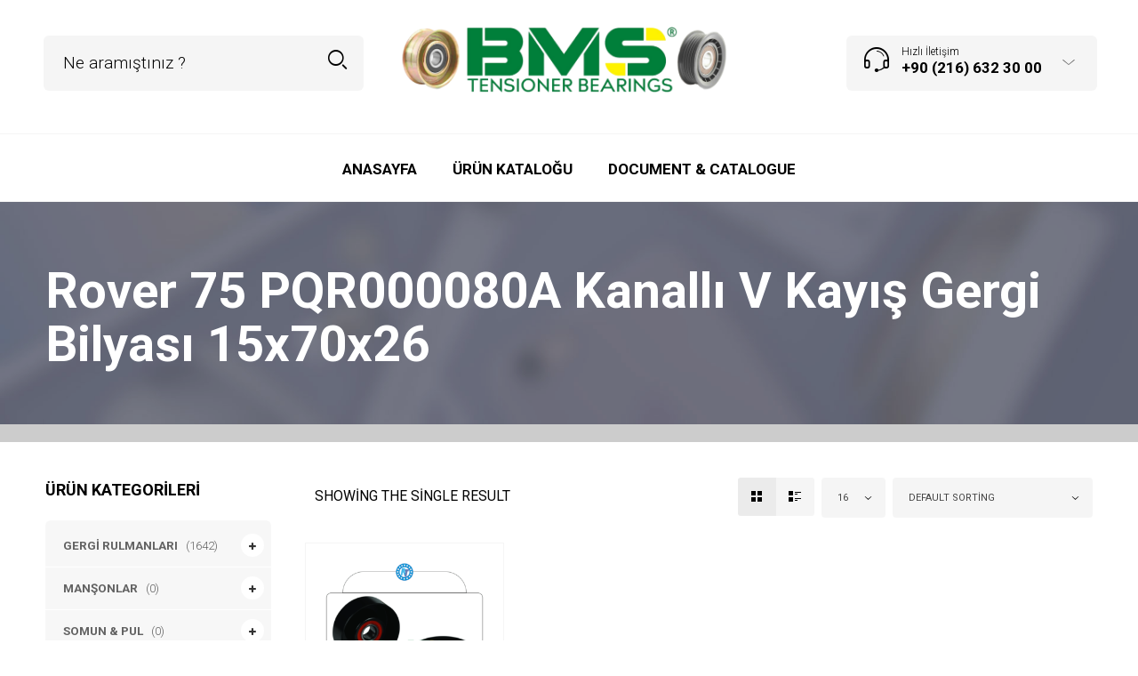

--- FILE ---
content_type: text/html; charset=UTF-8
request_url: https://bmsrulman.com/product-tag/rover-75-pqr000080a-kanalli-v-kayis-gergi-bilyasi-15x70x26/
body_size: 22333
content:

<!DOCTYPE html>
<html lang="tr" prefix="og: https://ogp.me/ns#">

<head>
	<meta charset="UTF-8">
    <meta name="viewport" content="width=device-width, initial-scale=1.0, maximum-scale=1.0, user-scalable=no" />
    
    <link rel="profile" href="http://gmpg.org/xfn/11">
    <link rel="pingback" href="https://bmsrulman.com/xmlrpc.php">

	<style>
#wpadminbar #wp-admin-bar-wccp_free_top_button .ab-icon:before {
	content: "\f160";
	color: #02CA02;
	top: 3px;
}
#wpadminbar #wp-admin-bar-wccp_free_top_button .ab-icon {
	transform: rotate(45deg);
}
</style>

<!-- Search Engine Optimization by Rank Math - https://rankmath.com/ -->
<title>Rover 75 PQR000080A Kanallı V Kayış Gergi Bilyası 15x70x26 - BMS gergi rulmanları gergi üreticisi manşon manşon üreticisi</title>
<meta name="robots" content="follow, noindex"/>
<meta property="og:locale" content="tr_TR" />
<meta property="og:type" content="article" />
<meta property="og:title" content="Rover 75 PQR000080A Kanallı V Kayış Gergi Bilyası 15x70x26 - BMS gergi rulmanları gergi üreticisi manşon manşon üreticisi" />
<meta property="og:url" content="https://bmsrulman.com/product-tag/rover-75-pqr000080a-kanalli-v-kayis-gergi-bilyasi-15x70x26/" />
<meta property="og:site_name" content="BMS gergi rulmanları gergi üreticisi manşon manşon üreticisi" />
<meta name="twitter:card" content="summary_large_image" />
<meta name="twitter:title" content="Rover 75 PQR000080A Kanallı V Kayış Gergi Bilyası 15x70x26 - BMS gergi rulmanları gergi üreticisi manşon manşon üreticisi" />
<meta name="twitter:label1" content="Products" />
<meta name="twitter:data1" content="1" />
<script type="application/ld+json" class="rank-math-schema">{"@context":"https://schema.org","@graph":[{"@type":"Organization","@id":"https://bmsrulman.com/#organization","name":"BMS gergi rulmanlar\u0131 gergi \u00fcreticisi man\u015fon man\u015fon \u00fcreticisi"},{"@type":"WebSite","@id":"https://bmsrulman.com/#website","url":"https://bmsrulman.com","name":"BMS gergi rulmanlar\u0131 gergi \u00fcreticisi man\u015fon man\u015fon \u00fcreticisi","alternateName":"BMS Rulman Adapt\u00f6rleri,Somunlar\u0131,Triger Rulmanlar\u0131","publisher":{"@id":"https://bmsrulman.com/#organization"},"inLanguage":"tr"},{"@type":"CollectionPage","@id":"https://bmsrulman.com/product-tag/rover-75-pqr000080a-kanalli-v-kayis-gergi-bilyasi-15x70x26/#webpage","url":"https://bmsrulman.com/product-tag/rover-75-pqr000080a-kanalli-v-kayis-gergi-bilyasi-15x70x26/","name":"Rover 75 PQR000080A Kanall\u0131 V Kay\u0131\u015f Gergi Bilyas\u0131 15x70x26 - BMS gergi rulmanlar\u0131 gergi \u00fcreticisi man\u015fon man\u015fon \u00fcreticisi","isPartOf":{"@id":"https://bmsrulman.com/#website"},"inLanguage":"tr"}]}</script>
<!-- /Rank Math WordPress SEO plugin -->

<link rel='dns-prefetch' href='//www.googletagmanager.com' />
<link rel='dns-prefetch' href='//fonts.googleapis.com' />
<link rel='preconnect' href='https://fonts.gstatic.com' crossorigin />
<link rel="alternate" type="application/rss+xml" title="BMS gergi rulmanları gergi üreticisi manşon manşon üreticisi &raquo; akışı" href="https://bmsrulman.com/feed/" />
<link rel="alternate" type="application/rss+xml" title="BMS gergi rulmanları gergi üreticisi manşon manşon üreticisi &raquo; yorum akışı" href="https://bmsrulman.com/comments/feed/" />
<link rel="alternate" type="application/rss+xml" title="BMS gergi rulmanları gergi üreticisi manşon manşon üreticisi &raquo; Rover 75 PQR000080A Kanallı V Kayış Gergi Bilyası 15x70x26 Tag akışı" href="https://bmsrulman.com/product-tag/rover-75-pqr000080a-kanalli-v-kayis-gergi-bilyasi-15x70x26/feed/" />
<style id='wp-img-auto-sizes-contain-inline-css' type='text/css'>
img:is([sizes=auto i],[sizes^="auto," i]){contain-intrinsic-size:3000px 1500px}
/*# sourceURL=wp-img-auto-sizes-contain-inline-css */
</style>
<style id='wp-emoji-styles-inline-css' type='text/css'>

	img.wp-smiley, img.emoji {
		display: inline !important;
		border: none !important;
		box-shadow: none !important;
		height: 1em !important;
		width: 1em !important;
		margin: 0 0.07em !important;
		vertical-align: -0.1em !important;
		background: none !important;
		padding: 0 !important;
	}
/*# sourceURL=wp-emoji-styles-inline-css */
</style>
<style id='wp-block-library-inline-css' type='text/css'>
:root{--wp-block-synced-color:#7a00df;--wp-block-synced-color--rgb:122,0,223;--wp-bound-block-color:var(--wp-block-synced-color);--wp-editor-canvas-background:#ddd;--wp-admin-theme-color:#007cba;--wp-admin-theme-color--rgb:0,124,186;--wp-admin-theme-color-darker-10:#006ba1;--wp-admin-theme-color-darker-10--rgb:0,107,160.5;--wp-admin-theme-color-darker-20:#005a87;--wp-admin-theme-color-darker-20--rgb:0,90,135;--wp-admin-border-width-focus:2px}@media (min-resolution:192dpi){:root{--wp-admin-border-width-focus:1.5px}}.wp-element-button{cursor:pointer}:root .has-very-light-gray-background-color{background-color:#eee}:root .has-very-dark-gray-background-color{background-color:#313131}:root .has-very-light-gray-color{color:#eee}:root .has-very-dark-gray-color{color:#313131}:root .has-vivid-green-cyan-to-vivid-cyan-blue-gradient-background{background:linear-gradient(135deg,#00d084,#0693e3)}:root .has-purple-crush-gradient-background{background:linear-gradient(135deg,#34e2e4,#4721fb 50%,#ab1dfe)}:root .has-hazy-dawn-gradient-background{background:linear-gradient(135deg,#faaca8,#dad0ec)}:root .has-subdued-olive-gradient-background{background:linear-gradient(135deg,#fafae1,#67a671)}:root .has-atomic-cream-gradient-background{background:linear-gradient(135deg,#fdd79a,#004a59)}:root .has-nightshade-gradient-background{background:linear-gradient(135deg,#330968,#31cdcf)}:root .has-midnight-gradient-background{background:linear-gradient(135deg,#020381,#2874fc)}:root{--wp--preset--font-size--normal:16px;--wp--preset--font-size--huge:42px}.has-regular-font-size{font-size:1em}.has-larger-font-size{font-size:2.625em}.has-normal-font-size{font-size:var(--wp--preset--font-size--normal)}.has-huge-font-size{font-size:var(--wp--preset--font-size--huge)}.has-text-align-center{text-align:center}.has-text-align-left{text-align:left}.has-text-align-right{text-align:right}.has-fit-text{white-space:nowrap!important}#end-resizable-editor-section{display:none}.aligncenter{clear:both}.items-justified-left{justify-content:flex-start}.items-justified-center{justify-content:center}.items-justified-right{justify-content:flex-end}.items-justified-space-between{justify-content:space-between}.screen-reader-text{border:0;clip-path:inset(50%);height:1px;margin:-1px;overflow:hidden;padding:0;position:absolute;width:1px;word-wrap:normal!important}.screen-reader-text:focus{background-color:#ddd;clip-path:none;color:#444;display:block;font-size:1em;height:auto;left:5px;line-height:normal;padding:15px 23px 14px;text-decoration:none;top:5px;width:auto;z-index:100000}html :where(.has-border-color){border-style:solid}html :where([style*=border-top-color]){border-top-style:solid}html :where([style*=border-right-color]){border-right-style:solid}html :where([style*=border-bottom-color]){border-bottom-style:solid}html :where([style*=border-left-color]){border-left-style:solid}html :where([style*=border-width]){border-style:solid}html :where([style*=border-top-width]){border-top-style:solid}html :where([style*=border-right-width]){border-right-style:solid}html :where([style*=border-bottom-width]){border-bottom-style:solid}html :where([style*=border-left-width]){border-left-style:solid}html :where(img[class*=wp-image-]){height:auto;max-width:100%}:where(figure){margin:0 0 1em}html :where(.is-position-sticky){--wp-admin--admin-bar--position-offset:var(--wp-admin--admin-bar--height,0px)}@media screen and (max-width:600px){html :where(.is-position-sticky){--wp-admin--admin-bar--position-offset:0px}}

/*# sourceURL=wp-block-library-inline-css */
</style><style id='global-styles-inline-css' type='text/css'>
:root{--wp--preset--aspect-ratio--square: 1;--wp--preset--aspect-ratio--4-3: 4/3;--wp--preset--aspect-ratio--3-4: 3/4;--wp--preset--aspect-ratio--3-2: 3/2;--wp--preset--aspect-ratio--2-3: 2/3;--wp--preset--aspect-ratio--16-9: 16/9;--wp--preset--aspect-ratio--9-16: 9/16;--wp--preset--color--black: #000000;--wp--preset--color--cyan-bluish-gray: #abb8c3;--wp--preset--color--white: #ffffff;--wp--preset--color--pale-pink: #f78da7;--wp--preset--color--vivid-red: #cf2e2e;--wp--preset--color--luminous-vivid-orange: #ff6900;--wp--preset--color--luminous-vivid-amber: #fcb900;--wp--preset--color--light-green-cyan: #7bdcb5;--wp--preset--color--vivid-green-cyan: #00d084;--wp--preset--color--pale-cyan-blue: #8ed1fc;--wp--preset--color--vivid-cyan-blue: #0693e3;--wp--preset--color--vivid-purple: #9b51e0;--wp--preset--gradient--vivid-cyan-blue-to-vivid-purple: linear-gradient(135deg,rgb(6,147,227) 0%,rgb(155,81,224) 100%);--wp--preset--gradient--light-green-cyan-to-vivid-green-cyan: linear-gradient(135deg,rgb(122,220,180) 0%,rgb(0,208,130) 100%);--wp--preset--gradient--luminous-vivid-amber-to-luminous-vivid-orange: linear-gradient(135deg,rgb(252,185,0) 0%,rgb(255,105,0) 100%);--wp--preset--gradient--luminous-vivid-orange-to-vivid-red: linear-gradient(135deg,rgb(255,105,0) 0%,rgb(207,46,46) 100%);--wp--preset--gradient--very-light-gray-to-cyan-bluish-gray: linear-gradient(135deg,rgb(238,238,238) 0%,rgb(169,184,195) 100%);--wp--preset--gradient--cool-to-warm-spectrum: linear-gradient(135deg,rgb(74,234,220) 0%,rgb(151,120,209) 20%,rgb(207,42,186) 40%,rgb(238,44,130) 60%,rgb(251,105,98) 80%,rgb(254,248,76) 100%);--wp--preset--gradient--blush-light-purple: linear-gradient(135deg,rgb(255,206,236) 0%,rgb(152,150,240) 100%);--wp--preset--gradient--blush-bordeaux: linear-gradient(135deg,rgb(254,205,165) 0%,rgb(254,45,45) 50%,rgb(107,0,62) 100%);--wp--preset--gradient--luminous-dusk: linear-gradient(135deg,rgb(255,203,112) 0%,rgb(199,81,192) 50%,rgb(65,88,208) 100%);--wp--preset--gradient--pale-ocean: linear-gradient(135deg,rgb(255,245,203) 0%,rgb(182,227,212) 50%,rgb(51,167,181) 100%);--wp--preset--gradient--electric-grass: linear-gradient(135deg,rgb(202,248,128) 0%,rgb(113,206,126) 100%);--wp--preset--gradient--midnight: linear-gradient(135deg,rgb(2,3,129) 0%,rgb(40,116,252) 100%);--wp--preset--font-size--small: 13px;--wp--preset--font-size--medium: 20px;--wp--preset--font-size--large: 36px;--wp--preset--font-size--x-large: 42px;--wp--preset--spacing--20: 0.44rem;--wp--preset--spacing--30: 0.67rem;--wp--preset--spacing--40: 1rem;--wp--preset--spacing--50: 1.5rem;--wp--preset--spacing--60: 2.25rem;--wp--preset--spacing--70: 3.38rem;--wp--preset--spacing--80: 5.06rem;--wp--preset--shadow--natural: 6px 6px 9px rgba(0, 0, 0, 0.2);--wp--preset--shadow--deep: 12px 12px 50px rgba(0, 0, 0, 0.4);--wp--preset--shadow--sharp: 6px 6px 0px rgba(0, 0, 0, 0.2);--wp--preset--shadow--outlined: 6px 6px 0px -3px rgb(255, 255, 255), 6px 6px rgb(0, 0, 0);--wp--preset--shadow--crisp: 6px 6px 0px rgb(0, 0, 0);}:where(.is-layout-flex){gap: 0.5em;}:where(.is-layout-grid){gap: 0.5em;}body .is-layout-flex{display: flex;}.is-layout-flex{flex-wrap: wrap;align-items: center;}.is-layout-flex > :is(*, div){margin: 0;}body .is-layout-grid{display: grid;}.is-layout-grid > :is(*, div){margin: 0;}:where(.wp-block-columns.is-layout-flex){gap: 2em;}:where(.wp-block-columns.is-layout-grid){gap: 2em;}:where(.wp-block-post-template.is-layout-flex){gap: 1.25em;}:where(.wp-block-post-template.is-layout-grid){gap: 1.25em;}.has-black-color{color: var(--wp--preset--color--black) !important;}.has-cyan-bluish-gray-color{color: var(--wp--preset--color--cyan-bluish-gray) !important;}.has-white-color{color: var(--wp--preset--color--white) !important;}.has-pale-pink-color{color: var(--wp--preset--color--pale-pink) !important;}.has-vivid-red-color{color: var(--wp--preset--color--vivid-red) !important;}.has-luminous-vivid-orange-color{color: var(--wp--preset--color--luminous-vivid-orange) !important;}.has-luminous-vivid-amber-color{color: var(--wp--preset--color--luminous-vivid-amber) !important;}.has-light-green-cyan-color{color: var(--wp--preset--color--light-green-cyan) !important;}.has-vivid-green-cyan-color{color: var(--wp--preset--color--vivid-green-cyan) !important;}.has-pale-cyan-blue-color{color: var(--wp--preset--color--pale-cyan-blue) !important;}.has-vivid-cyan-blue-color{color: var(--wp--preset--color--vivid-cyan-blue) !important;}.has-vivid-purple-color{color: var(--wp--preset--color--vivid-purple) !important;}.has-black-background-color{background-color: var(--wp--preset--color--black) !important;}.has-cyan-bluish-gray-background-color{background-color: var(--wp--preset--color--cyan-bluish-gray) !important;}.has-white-background-color{background-color: var(--wp--preset--color--white) !important;}.has-pale-pink-background-color{background-color: var(--wp--preset--color--pale-pink) !important;}.has-vivid-red-background-color{background-color: var(--wp--preset--color--vivid-red) !important;}.has-luminous-vivid-orange-background-color{background-color: var(--wp--preset--color--luminous-vivid-orange) !important;}.has-luminous-vivid-amber-background-color{background-color: var(--wp--preset--color--luminous-vivid-amber) !important;}.has-light-green-cyan-background-color{background-color: var(--wp--preset--color--light-green-cyan) !important;}.has-vivid-green-cyan-background-color{background-color: var(--wp--preset--color--vivid-green-cyan) !important;}.has-pale-cyan-blue-background-color{background-color: var(--wp--preset--color--pale-cyan-blue) !important;}.has-vivid-cyan-blue-background-color{background-color: var(--wp--preset--color--vivid-cyan-blue) !important;}.has-vivid-purple-background-color{background-color: var(--wp--preset--color--vivid-purple) !important;}.has-black-border-color{border-color: var(--wp--preset--color--black) !important;}.has-cyan-bluish-gray-border-color{border-color: var(--wp--preset--color--cyan-bluish-gray) !important;}.has-white-border-color{border-color: var(--wp--preset--color--white) !important;}.has-pale-pink-border-color{border-color: var(--wp--preset--color--pale-pink) !important;}.has-vivid-red-border-color{border-color: var(--wp--preset--color--vivid-red) !important;}.has-luminous-vivid-orange-border-color{border-color: var(--wp--preset--color--luminous-vivid-orange) !important;}.has-luminous-vivid-amber-border-color{border-color: var(--wp--preset--color--luminous-vivid-amber) !important;}.has-light-green-cyan-border-color{border-color: var(--wp--preset--color--light-green-cyan) !important;}.has-vivid-green-cyan-border-color{border-color: var(--wp--preset--color--vivid-green-cyan) !important;}.has-pale-cyan-blue-border-color{border-color: var(--wp--preset--color--pale-cyan-blue) !important;}.has-vivid-cyan-blue-border-color{border-color: var(--wp--preset--color--vivid-cyan-blue) !important;}.has-vivid-purple-border-color{border-color: var(--wp--preset--color--vivid-purple) !important;}.has-vivid-cyan-blue-to-vivid-purple-gradient-background{background: var(--wp--preset--gradient--vivid-cyan-blue-to-vivid-purple) !important;}.has-light-green-cyan-to-vivid-green-cyan-gradient-background{background: var(--wp--preset--gradient--light-green-cyan-to-vivid-green-cyan) !important;}.has-luminous-vivid-amber-to-luminous-vivid-orange-gradient-background{background: var(--wp--preset--gradient--luminous-vivid-amber-to-luminous-vivid-orange) !important;}.has-luminous-vivid-orange-to-vivid-red-gradient-background{background: var(--wp--preset--gradient--luminous-vivid-orange-to-vivid-red) !important;}.has-very-light-gray-to-cyan-bluish-gray-gradient-background{background: var(--wp--preset--gradient--very-light-gray-to-cyan-bluish-gray) !important;}.has-cool-to-warm-spectrum-gradient-background{background: var(--wp--preset--gradient--cool-to-warm-spectrum) !important;}.has-blush-light-purple-gradient-background{background: var(--wp--preset--gradient--blush-light-purple) !important;}.has-blush-bordeaux-gradient-background{background: var(--wp--preset--gradient--blush-bordeaux) !important;}.has-luminous-dusk-gradient-background{background: var(--wp--preset--gradient--luminous-dusk) !important;}.has-pale-ocean-gradient-background{background: var(--wp--preset--gradient--pale-ocean) !important;}.has-electric-grass-gradient-background{background: var(--wp--preset--gradient--electric-grass) !important;}.has-midnight-gradient-background{background: var(--wp--preset--gradient--midnight) !important;}.has-small-font-size{font-size: var(--wp--preset--font-size--small) !important;}.has-medium-font-size{font-size: var(--wp--preset--font-size--medium) !important;}.has-large-font-size{font-size: var(--wp--preset--font-size--large) !important;}.has-x-large-font-size{font-size: var(--wp--preset--font-size--x-large) !important;}
/*# sourceURL=global-styles-inline-css */
</style>

<style id='classic-theme-styles-inline-css' type='text/css'>
/*! This file is auto-generated */
.wp-block-button__link{color:#fff;background-color:#32373c;border-radius:9999px;box-shadow:none;text-decoration:none;padding:calc(.667em + 2px) calc(1.333em + 2px);font-size:1.125em}.wp-block-file__button{background:#32373c;color:#fff;text-decoration:none}
/*# sourceURL=/wp-includes/css/classic-themes.min.css */
</style>
<link rel='stylesheet' id='redux-extendify-styles-css' href='https://bmsrulman.com/wp-content/plugins/redux-framework/redux-core/assets/css/extendify-utilities.css?ver=4.4.4' type='text/css' media='all' />
<link rel='stylesheet' id='rs-plugin-settings-css' href='https://bmsrulman.com/wp-content/plugins/revslider/public/assets/css/rs6.css?ver=6.4.3' type='text/css' media='all' />
<style id='rs-plugin-settings-inline-css' type='text/css'>
#rs-demo-id {}
/*# sourceURL=rs-plugin-settings-inline-css */
</style>
<link rel='stylesheet' id='woocommerce-layout-css' href='https://bmsrulman.com/wp-content/plugins/woocommerce/assets/css/woocommerce-layout.css?ver=7.9.0' type='text/css' media='all' />
<link rel='stylesheet' id='woocommerce-smallscreen-css' href='https://bmsrulman.com/wp-content/plugins/woocommerce/assets/css/woocommerce-smallscreen.css?ver=7.9.0' type='text/css' media='only screen and (max-width: 768px)' />
<link rel='stylesheet' id='woocommerce-general-css' href='https://bmsrulman.com/wp-content/plugins/woocommerce/assets/css/woocommerce.css?ver=7.9.0' type='text/css' media='all' />
<style id='woocommerce-inline-inline-css' type='text/css'>
.woocommerce form .form-row .required { visibility: visible; }
/*# sourceURL=woocommerce-inline-inline-css */
</style>
<link rel='stylesheet' id='tooltipster-css' href='https://bmsrulman.com/wp-content/themes/woodstock/css/tooltipster.css?ver=3.3.0' type='text/css' media='all' />
<link rel='stylesheet' id='fresco-css' href='https://bmsrulman.com/wp-content/themes/woodstock/css/fresco/fresco.css?ver=1.3.0' type='text/css' media='all' />
<link rel='stylesheet' id='easyzoom-css' href='https://bmsrulman.com/wp-content/themes/woodstock/css/easyzoom.css?ver=1.0' type='text/css' media='all' />
<link rel='stylesheet' id='swiper-css' href='https://bmsrulman.com/wp-content/themes/woodstock/css/idangerous.swiper.css?ver=2.5.1' type='text/css' media='all' />
<link rel='stylesheet' id='nanoscroller-css' href='https://bmsrulman.com/wp-content/themes/woodstock/css/nanoscroller.css?ver=0.7.6' type='text/css' media='all' />
<link rel='stylesheet' id='select2-css' href='https://bmsrulman.com/wp-content/plugins/woocommerce/assets/css/select2.css?ver=7.9.0' type='text/css' media='all' />
<link rel='stylesheet' id='wstock-app-css' href='https://bmsrulman.com/wp-content/themes/woodstock/css/app.css?ver=1.0' type='text/css' media='all' />
<link rel='stylesheet' id='stylesheet-css' href='https://bmsrulman.com/wp-content/themes/woodstock/style.css?ver=1.0' type='text/css' media='all' />
<link rel="preload" as="style" href="https://fonts.googleapis.com/css?family=Lato:100,300,400,700,900,100italic,300italic,400italic,700italic,900italic%7CRoboto:100,300,400,500,700,900,100italic,300italic,400italic,500italic,700italic,900italic&#038;subset=latin,latin-ext&#038;display=swap&#038;ver=1747742244" /><link rel="stylesheet" href="https://fonts.googleapis.com/css?family=Lato:100,300,400,700,900,100italic,300italic,400italic,700italic,900italic%7CRoboto:100,300,400,500,700,900,100italic,300italic,400italic,500italic,700italic,900italic&#038;subset=latin,latin-ext&#038;display=swap&#038;ver=1747742244" media="print" onload="this.media='all'"><noscript><link rel="stylesheet" href="https://fonts.googleapis.com/css?family=Lato:100,300,400,700,900,100italic,300italic,400italic,700italic,900italic%7CRoboto:100,300,400,500,700,900,100italic,300italic,400italic,500italic,700italic,900italic&#038;subset=latin,latin-ext&#038;display=swap&#038;ver=1747742244" /></noscript><script type="text/javascript" src="https://bmsrulman.com/wp-includes/js/jquery/jquery.min.js?ver=3.7.1" id="jquery-core-js"></script>
<script type="text/javascript" src="https://bmsrulman.com/wp-includes/js/jquery/jquery-migrate.min.js?ver=3.4.1" id="jquery-migrate-js"></script>
<script type="text/javascript" src="https://bmsrulman.com/wp-content/plugins/revslider/public/assets/js/rbtools.min.js?ver=6.4.3" id="tp-tools-js"></script>
<script type="text/javascript" src="https://bmsrulman.com/wp-content/plugins/revslider/public/assets/js/rs6.min.js?ver=6.4.3" id="revmin-js"></script>

<!-- Google Analytics snippet added by Site Kit -->
<script type="text/javascript" src="https://www.googletagmanager.com/gtag/js?id=GT-KTBHPWM" id="google_gtagjs-js" async></script>
<script type="text/javascript" id="google_gtagjs-js-after">
/* <![CDATA[ */
window.dataLayer = window.dataLayer || [];function gtag(){dataLayer.push(arguments);}
gtag('set', 'linker', {"domains":["bmsrulman.com"]} );
gtag("js", new Date());
gtag("set", "developer_id.dZTNiMT", true);
gtag("config", "GT-KTBHPWM");
//# sourceURL=google_gtagjs-js-after
/* ]]> */
</script>

<!-- End Google Analytics snippet added by Site Kit -->
<link rel="https://api.w.org/" href="https://bmsrulman.com/wp-json/" /><link rel="alternate" title="JSON" type="application/json" href="https://bmsrulman.com/wp-json/wp/v2/product_tag/1667" /><link rel="EditURI" type="application/rsd+xml" title="RSD" href="https://bmsrulman.com/xmlrpc.php?rsd" />
<meta name="generator" content="WordPress 6.9" />
<meta name="generator" content="Redux 4.4.4" /><meta name="generator" content="Site Kit by Google 1.105.0" /><script id="wpcp_disable_selection" type="text/javascript">
var image_save_msg='You are not allowed to save images!';
	var no_menu_msg='Context Menu disabled!';
	var smessage = "Content is protected !!";

function disableEnterKey(e)
{
	var elemtype = e.target.tagName;
	
	elemtype = elemtype.toUpperCase();
	
	if (elemtype == "TEXT" || elemtype == "TEXTAREA" || elemtype == "INPUT" || elemtype == "PASSWORD" || elemtype == "SELECT" || elemtype == "OPTION" || elemtype == "EMBED")
	{
		elemtype = 'TEXT';
	}
	
	if (e.ctrlKey){
     var key;
     if(window.event)
          key = window.event.keyCode;     //IE
     else
          key = e.which;     //firefox (97)
    //if (key != 17) alert(key);
     if (elemtype!= 'TEXT' && (key == 97 || key == 65 || key == 67 || key == 99 || key == 88 || key == 120 || key == 26 || key == 85  || key == 86 || key == 83 || key == 43 || key == 73))
     {
		if(wccp_free_iscontenteditable(e)) return true;
		show_wpcp_message('You are not allowed to copy content or view source');
		return false;
     }else
     	return true;
     }
}


/*For contenteditable tags*/
function wccp_free_iscontenteditable(e)
{
	var e = e || window.event; // also there is no e.target property in IE. instead IE uses window.event.srcElement
  	
	var target = e.target || e.srcElement;

	var elemtype = e.target.nodeName;
	
	elemtype = elemtype.toUpperCase();
	
	var iscontenteditable = "false";
		
	if(typeof target.getAttribute!="undefined" ) iscontenteditable = target.getAttribute("contenteditable"); // Return true or false as string
	
	var iscontenteditable2 = false;
	
	if(typeof target.isContentEditable!="undefined" ) iscontenteditable2 = target.isContentEditable; // Return true or false as boolean

	if(target.parentElement.isContentEditable) iscontenteditable2 = true;
	
	if (iscontenteditable == "true" || iscontenteditable2 == true)
	{
		if(typeof target.style!="undefined" ) target.style.cursor = "text";
		
		return true;
	}
}

////////////////////////////////////
function disable_copy(e)
{	
	var e = e || window.event; // also there is no e.target property in IE. instead IE uses window.event.srcElement
	
	var elemtype = e.target.tagName;
	
	elemtype = elemtype.toUpperCase();
	
	if (elemtype == "TEXT" || elemtype == "TEXTAREA" || elemtype == "INPUT" || elemtype == "PASSWORD" || elemtype == "SELECT" || elemtype == "OPTION" || elemtype == "EMBED")
	{
		elemtype = 'TEXT';
	}
	
	if(wccp_free_iscontenteditable(e)) return true;
	
	var isSafari = /Safari/.test(navigator.userAgent) && /Apple Computer/.test(navigator.vendor);
	
	var checker_IMG = '';
	if (elemtype == "IMG" && checker_IMG == 'checked' && e.detail >= 2) {show_wpcp_message(alertMsg_IMG);return false;}
	if (elemtype != "TEXT")
	{
		if (smessage !== "" && e.detail == 2)
			show_wpcp_message(smessage);
		
		if (isSafari)
			return true;
		else
			return false;
	}	
}

//////////////////////////////////////////
function disable_copy_ie()
{
	var e = e || window.event;
	var elemtype = window.event.srcElement.nodeName;
	elemtype = elemtype.toUpperCase();
	if(wccp_free_iscontenteditable(e)) return true;
	if (elemtype == "IMG") {show_wpcp_message(alertMsg_IMG);return false;}
	if (elemtype != "TEXT" && elemtype != "TEXTAREA" && elemtype != "INPUT" && elemtype != "PASSWORD" && elemtype != "SELECT" && elemtype != "OPTION" && elemtype != "EMBED")
	{
		return false;
	}
}	
function reEnable()
{
	return true;
}
document.onkeydown = disableEnterKey;
document.onselectstart = disable_copy_ie;
if(navigator.userAgent.indexOf('MSIE')==-1)
{
	document.onmousedown = disable_copy;
	document.onclick = reEnable;
}
function disableSelection(target)
{
    //For IE This code will work
    if (typeof target.onselectstart!="undefined")
    target.onselectstart = disable_copy_ie;
    
    //For Firefox This code will work
    else if (typeof target.style.MozUserSelect!="undefined")
    {target.style.MozUserSelect="none";}
    
    //All other  (ie: Opera) This code will work
    else
    target.onmousedown=function(){return false}
    target.style.cursor = "default";
}
//Calling the JS function directly just after body load
window.onload = function(){disableSelection(document.body);};

//////////////////special for safari Start////////////////
var onlongtouch;
var timer;
var touchduration = 1000; //length of time we want the user to touch before we do something

var elemtype = "";
function touchstart(e) {
	var e = e || window.event;
  // also there is no e.target property in IE.
  // instead IE uses window.event.srcElement
  	var target = e.target || e.srcElement;
	
	elemtype = window.event.srcElement.nodeName;
	
	elemtype = elemtype.toUpperCase();
	
	if(!wccp_pro_is_passive()) e.preventDefault();
	if (!timer) {
		timer = setTimeout(onlongtouch, touchduration);
	}
}

function touchend() {
    //stops short touches from firing the event
    if (timer) {
        clearTimeout(timer);
        timer = null;
    }
	onlongtouch();
}

onlongtouch = function(e) { //this will clear the current selection if anything selected
	
	if (elemtype != "TEXT" && elemtype != "TEXTAREA" && elemtype != "INPUT" && elemtype != "PASSWORD" && elemtype != "SELECT" && elemtype != "EMBED" && elemtype != "OPTION")	
	{
		if (window.getSelection) {
			if (window.getSelection().empty) {  // Chrome
			window.getSelection().empty();
			} else if (window.getSelection().removeAllRanges) {  // Firefox
			window.getSelection().removeAllRanges();
			}
		} else if (document.selection) {  // IE?
			document.selection.empty();
		}
		return false;
	}
};

document.addEventListener("DOMContentLoaded", function(event) { 
    window.addEventListener("touchstart", touchstart, false);
    window.addEventListener("touchend", touchend, false);
});

function wccp_pro_is_passive() {

  var cold = false,
  hike = function() {};

  try {
	  const object1 = {};
  var aid = Object.defineProperty(object1, 'passive', {
  get() {cold = true}
  });
  window.addEventListener('test', hike, aid);
  window.removeEventListener('test', hike, aid);
  } catch (e) {}

  return cold;
}
/*special for safari End*/
</script>
<script id="wpcp_disable_Right_Click" type="text/javascript">
document.ondragstart = function() { return false;}
	function nocontext(e) {
	   return false;
	}
	document.oncontextmenu = nocontext;
</script>
<style>
.unselectable
{
-moz-user-select:none;
-webkit-user-select:none;
cursor: default;
}
html
{
-webkit-touch-callout: none;
-webkit-user-select: none;
-khtml-user-select: none;
-moz-user-select: none;
-ms-user-select: none;
user-select: none;
-webkit-tap-highlight-color: rgba(0,0,0,0);
}
</style>
<script id="wpcp_css_disable_selection" type="text/javascript">
var e = document.getElementsByTagName('body')[0];
if(e)
{
	e.setAttribute('unselectable',"on");
}
</script>
	<noscript><style>.woocommerce-product-gallery{ opacity: 1 !important; }</style></noscript>
	
<!-- Google AdSense snippet added by Site Kit -->
<meta name="google-adsense-platform-account" content="ca-host-pub-2644536267352236">
<meta name="google-adsense-platform-domain" content="sitekit.withgoogle.com">
<!-- End Google AdSense snippet added by Site Kit -->
<style type="text/css">.recentcomments a{display:inline !important;padding:0 !important;margin:0 !important;}</style><meta name="generator" content="Powered by WPBakery Page Builder - drag and drop page builder for WordPress."/>
<meta name="generator" content="Powered by Slider Revolution 6.4.3 - responsive, Mobile-Friendly Slider Plugin for WordPress with comfortable drag and drop interface." />
<link rel="icon" href="https://bmsrulman.com/wp-content/uploads/2021/11/cropped-bms-32x32.png" sizes="32x32" />
<link rel="icon" href="https://bmsrulman.com/wp-content/uploads/2021/11/cropped-bms-192x192.png" sizes="192x192" />
<link rel="apple-touch-icon" href="https://bmsrulman.com/wp-content/uploads/2021/11/cropped-bms-180x180.png" />
<meta name="msapplication-TileImage" content="https://bmsrulman.com/wp-content/uploads/2021/11/cropped-bms-270x270.png" />
<script type="text/javascript">function setREVStartSize(e){
			//window.requestAnimationFrame(function() {				 
				window.RSIW = window.RSIW===undefined ? window.innerWidth : window.RSIW;	
				window.RSIH = window.RSIH===undefined ? window.innerHeight : window.RSIH;	
				try {								
					var pw = document.getElementById(e.c).parentNode.offsetWidth,
						newh;
					pw = pw===0 || isNaN(pw) ? window.RSIW : pw;
					e.tabw = e.tabw===undefined ? 0 : parseInt(e.tabw);
					e.thumbw = e.thumbw===undefined ? 0 : parseInt(e.thumbw);
					e.tabh = e.tabh===undefined ? 0 : parseInt(e.tabh);
					e.thumbh = e.thumbh===undefined ? 0 : parseInt(e.thumbh);
					e.tabhide = e.tabhide===undefined ? 0 : parseInt(e.tabhide);
					e.thumbhide = e.thumbhide===undefined ? 0 : parseInt(e.thumbhide);
					e.mh = e.mh===undefined || e.mh=="" || e.mh==="auto" ? 0 : parseInt(e.mh,0);		
					if(e.layout==="fullscreen" || e.l==="fullscreen") 						
						newh = Math.max(e.mh,window.RSIH);					
					else{					
						e.gw = Array.isArray(e.gw) ? e.gw : [e.gw];
						for (var i in e.rl) if (e.gw[i]===undefined || e.gw[i]===0) e.gw[i] = e.gw[i-1];					
						e.gh = e.el===undefined || e.el==="" || (Array.isArray(e.el) && e.el.length==0)? e.gh : e.el;
						e.gh = Array.isArray(e.gh) ? e.gh : [e.gh];
						for (var i in e.rl) if (e.gh[i]===undefined || e.gh[i]===0) e.gh[i] = e.gh[i-1];
											
						var nl = new Array(e.rl.length),
							ix = 0,						
							sl;					
						e.tabw = e.tabhide>=pw ? 0 : e.tabw;
						e.thumbw = e.thumbhide>=pw ? 0 : e.thumbw;
						e.tabh = e.tabhide>=pw ? 0 : e.tabh;
						e.thumbh = e.thumbhide>=pw ? 0 : e.thumbh;					
						for (var i in e.rl) nl[i] = e.rl[i]<window.RSIW ? 0 : e.rl[i];
						sl = nl[0];									
						for (var i in nl) if (sl>nl[i] && nl[i]>0) { sl = nl[i]; ix=i;}															
						var m = pw>(e.gw[ix]+e.tabw+e.thumbw) ? 1 : (pw-(e.tabw+e.thumbw)) / (e.gw[ix]);					
						newh =  (e.gh[ix] * m) + (e.tabh + e.thumbh);
					}				
					if(window.rs_init_css===undefined) window.rs_init_css = document.head.appendChild(document.createElement("style"));					
					document.getElementById(e.c).height = newh+"px";
					window.rs_init_css.innerHTML += "#"+e.c+"_wrapper { height: "+newh+"px }";				
				} catch(e){
					console.log("Failure at Presize of Slider:" + e)
				}					   
			//});
		  };</script>
<!-- ******************************************************************** --><!-- Custom CSS Styles --><!-- ******************************************************************** --><style>/***************************************************************//*  Content Width  *********************************************//***************************************************************/.row {max-width: 92.857rem;}/***************************************************************//*  Color Styling  *********************************************//***************************************************************//* Main Theme Color */.woocommerce a.button,.woocommerce-page a.button,.woocommerce button.button,.woocommerce-page button.button,.woocommerce input.button,.woocommerce-page input.button,.woocommerce #respond input#submit,.woocommerce-page #respond input#submit,.woocommerce #content input.button,.woocommerce-page #content input.button,.woocommerce a.button.alt,.woocommerce button.button.alt,.woocommerce input.button.alt,.woocommerce #respond input#submit.alt,.woocommerce #content input.button.alt,.woocommerce-page a.button.alt,.woocommerce-page button.button.alt,.woocommerce-page input.button.alt,.woocommerce-page #respond input#submit.alt,.woocommerce-page #content input.button.alt,.woocommerce #respond input#submit.alt.disabled,.woocommerce #respond input#submit.alt.disabled:hover,.woocommerce #respond input#submit.alt:disabled,.woocommerce #respond input#submit.alt:disabled:hover,.woocommerce #respond input#submit.alt[disabled]:disabled,.woocommerce #respond input#submit.alt[disabled]:disabled:hover,.woocommerce a.button.alt.disabled,.woocommerce a.button.alt.disabled:hover,.woocommerce a.button.alt:disabled,.woocommerce a.button.alt:disabled:hover,.woocommerce a.button.alt[disabled]:disabled,.woocommerce a.button.alt[disabled]:disabled:hover,.woocommerce button.button.alt.disabled,.woocommerce button.button.alt.disabled:hover,.woocommerce button.button.alt:disabled,.woocommerce button.button.alt:disabled:hover,.woocommerce button.button.alt[disabled]:disabled,.woocommerce button.button.alt[disabled]:disabled:hover,.woocommerce input.button.alt.disabled,.woocommerce input.button.alt.disabled:hover,.woocommerce input.button.alt:disabled,.woocommerce input.button.alt:disabled:hover,.woocommerce input.button.alt[disabled]:disabled,.woocommerce input.button.alt[disabled]:disabled:hover,input[type="button"], input[type="reset"], input[type="submit"],#minicart-offcanvas .widget_shopping_cart .buttons a.view_cart,.woocommerce #minicart-offcanvas .widget_shopping_cart .buttons a.view_cart,.select2-drop.orderby-drop .select2-results .select2-highlighted,.select2-drop.count-drop .select2-results .select2-highlighted,.select2-dropdown .select2-results .select2-results__option--highlighted[data-selected],.select2-container--default .select2-results__option--highlighted[aria-selected],.select2-container--default .select2-results__option--highlighted[data-selected],#button_offcanvas_sidebar_left, #button_offcanvas_sidebar_left i,.woocommerce .products a.button, .woocommerce-page .products a.button,.woocommerce .widget_price_filter .ui-slider .ui-slider-range,.woocommerce .widget_price_filter .price_slider_amount .button,.woocommerce-page .widget_price_filter .price_slider_amount .button,.my_account_container table.shop_table tbody td.order-actions .account_view_link,.my_account_container .my_address_wrapper .shipping_billing_wrapper .edit-link a,.entry-meta .edit-link a,.widget_calendar tbody tr > td a,.vc_grid-container-wrapper .vc_grid .vc_btn3,.woocommerce .widget_layered_nav .woocommerce-widget-layered-nav-dropdown button, .woocommerce-page .widget_layered_nav .woocommerce-widget-layered-nav-dropdown button{background: #6990cb;}#jckqv .button {background: #6990cb !important;}.woocommerce .star-rating span:before,.woocommerce-page .star-rating span:before,#jckqv .woocommerce-product-rating .star-rating span::before,.arthref .icon-container .share-title  h4,.woocommerce p.stars a:hover::before,.woocommerce p.stars.selected a:not(.active)::before,.woocommerce p.stars.selected a.active::before,.woocommerce p.stars:hover a::before,.woocommerce .widget_layered_nav ul li.chosen a::before,.woocommerce .widget_layered_nav_filters ul li a::before {color:#6990cb;}.woocommerce .widget_price_filter .ui-slider .ui-slider-handle,.woocommerce-page .widget_price_filter .ui-slider .ui-slider-handle {border-color: #6990cb;}/* Links */a {color:#6990cb;}a:hover,a:focus  {color:#79a6e9;}/* Main Color Hover */#minicart-offcanvas .widget_shopping_cart .buttons a.view_cart:hover,.woocommerce .products a.button:hover, .woocommerce-page .products a.button:hover,.woocommerce .widget_price_filter .price_slider_amount .button:hover,.woocommerce-page .widget_price_filter .price_slider_amount .button:hover,.woocommerce a.button:hover,.woocommerce-page a.button:hover,.woocommerce button.button:hover,.woocommerce-page button.button:hover,.woocommerce input.button:hover,.woocommerce-page input.button:hover,.woocommerce #respond input#submit:hover,.woocommerce-page #respond input#submit:hover,.woocommerce #content input.button:hover,.woocommerce-page #content input.button:hover,.woocommerce a.button.alt:hover,.woocommerce button.button.alt:hover,.woocommerce input.button.alt:hover,.woocommerce #respond input#submit.alt:hover,.woocommerce #content input.button.alt:hover,.woocommerce-page a.button.alt:hover,.woocommerce-page button.button.alt:hover,.woocommerce-page input.button.alt:hover,.woocommerce-page #respond input#submit.alt:hover,.woocommerce-page #content input.button.alt:hover,.my_account_container table.shop_table tbody td.order-actions .account_view_link:hover,.my_account_container .my_address_wrapper .shipping_billing_wrapper .edit-link a:hover,input[type="button"]:hover, input[type="reset"]:hover, input[type="submit"]:hover,.entry-meta .edit-link a:hover,.widget_calendar tbody tr > td a:hover,.vc_grid-container-wrapper .vc_grid .vc_btn3:hover,.woocommerce .widget_layered_nav .woocommerce-widget-layered-nav-dropdown button:hover,.woocommerce-page .widget_layered_nav .woocommerce-widget-layered-nav-dropdown button:hover{background-color:#79a6e9;}#jckqv .button:hover {background: #79a6e9 !important;}/* Content background */body,#page-wrap,#archive-categories .category-box,#products li.product-item figure.product-inner:hover,#content .widget_product_categories .product-categories li.cat-parent > a .child-indicator,.woocommerce #content .widget_price_filter .ui-slider .ui-slider-handle,.woocommerce-page #content .widget_price_filter .ui-slider .ui-slider-handle,.woocommerce .quantity .qty-plus, .woocommerce .quantity .qty-minus,.product_navigation .nav-fillslide div,.product_navigation .nav-fillslide .icon-wrap::before,#products li.product-item,#page-wrap.tdl-boxed .boxed-layout,.slide-from-right,.single-product-infos .variation-select select option {background-color: #ffffff;}.bordered::before, .bordered::after {background: -webkit-linear-gradient(45deg, rgba(0,0,0,0.03) 0, rgba(0,0,0,0.03) 25%, rgba(0,0,0,0) 25%, rgba(0,0,0,0) 100%), linear-gradient(-45deg, rgba(0,0,0,0.03) 0, rgba(0,0,0,0.03) 25%, rgba(0,0,0,0) 25%, rgba(0,0,0,0) 100%), #ffffff;background: -moz-linear-gradient(45deg, rgba(0,0,0,0.03) 0, rgba(0,0,0,0.03) 25%, rgba(0,0,0,0) 25%, rgba(0,0,0,0) 100%), linear-gradient(-45deg, rgba(0,0,0,0.03) 0, rgba(0,0,0,0.03) 25%, rgba(0,0,0,0) 25%, rgba(0,0,0,0) 100%), #ffffff;background: linear-gradient(45deg, rgba(0,0,0,0.03) 0, rgba(0,0,0,0.03) 25%, rgba(0,0,0,0) 25%, rgba(0,0,0,0) 100%), linear-gradient(-45deg, rgba(0,0,0,0.03) 0, rgba(0,0,0,0.03) 25%, rgba(0,0,0,0) 25%, rgba(0,0,0,0) 100%), #ffffff;background-position: 50% 50%;-webkit-background-size: 20px 20px;background-size: 20px 20px;}.mc-dark .bordered::before, .mc-dark .bordered::after {background: -webkit-linear-gradient(45deg, rgba(255,255,255,0.03) 0, rgba(255,255,255,0.03) 25%, rgba(255,255,255,0) 25%, rgba(255,255,255,0) 100%), linear-gradient(-45deg, rgba(255,255,255,0.03) 0, rgba(255,255,255,0.03) 25%, rgba(255,255,255,0) 25%, rgba(255,255,255,0) 100%), #ffffff;background: -moz-linear-gradient(45deg, rgba(255,255,255,0.03) 0, rgba(255,255,255,0.03) 25%, rgba(255,255,255,0) 25%, rgba(255,255,255,0) 100%), linear-gradient(-45deg, rgba(255,255,255,0.03) 0, rgba(255,255,255,0.03) 25%, rgba(255,255,255,0) 25%, rgba(255,255,255,0) 100%), #ffffff;background: linear-gradient(45deg, rgba(255,255,255,0.03) 0, rgba(255,255,255,0.03) 25%, rgba(255,255,255,0) 25%, rgba(255,255,255,0) 100%), linear-gradient(-45deg, rgba(255,255,255,0.03) 0, rgba(255,255,255,0.03) 25%, rgba(255,255,255,0) 25%, rgba(255,255,255,0) 100%), #ffffff;background-position: 50% 50%;-webkit-background-size: 20px 20px;background-size: 20px 20px;}#products li.product-item:hover,#content .widget_product_categories .product-categories li {border-color: #ffffff;}.product-item:not(.product_hover_disable):hover .product_after_shop_loop {border-top-color: #ffffff;}#products li.product-item.product_hover_disable:hover {border-color: #f5f5f5;}.product-item.product_hover_disable:hover .product_after_shop_loop,.product-item.display_buttons:hover .product_after_shop_loop {border-top-color: #f5f5f5;}/*@media only screen and (min-width: 40em) and (max-width: 61.94em) {*//*  #products li.product-item:hover,#content .widget_product_categories .product-categories li {border-color: #f5f5f5;}.product-item:hover .product_after_shop_loop {border-top-color: #f5f5f5;}*//*}*/#products li.product-item {margin-right: -1px;margin-bottom: -1px;border: 1px solid #f5f5f5;}/* Top Bar Colors */.main-navigation ul ul,.main-navigation ul ul li:first-child ul{/*    border-top: 1px solid rgba(255,255,255,0.05);*/}#header-top-bar{background: rgba(51,51,51,1);}#header-top-bar{border-bottom: 0px solid rgba(51,51,51,1);}/* Top Bar Dropdown Background Color */#header-top-bar .main-navigation ul ul,.select2-drop.topbar,.select2-drop.topbar .select2-results,.select2-dropdown.topbar,.select2-dropdown.topbar .select2-results,.topbar-right .wcml-dropdown-click .wcml-cs-submenu,.topbar-right .language-and-currency .wcml-dropdown .wcml-cs-submenu{background: rgba(255,255,255,1) !important;}/***************************************************************//*  Header Colors  *********************************************//***************************************************************//* Header Styling */.l-header{background-color: #ffffff;}/* Search Styling */.l-search .woodstock-search-form form input[type=text]{background-color: rgba(245,245,245,1);}/* Search Box Ajax DropDown Background Color */.ajax-search-results,.l-search .woodstock-search-form .search-results-wrapper .woodstock-scroll{background-color: rgba(255,255,255,1);}.l-search .widget_product_search input.search-field,.l-search .widget_search input.search-field,.l-search .woodstock-search-form form input.ajax-search-input{border-left: 0px solid rgba(245,245,245,1);border-right: 0px solid rgba(245,245,245,1);border-top: 0px solid rgba(245,245,245,1);border-bottom: 0px solid rgba(245,245,245,1);}.l-search .woodstock-search-form form input.ajax-search-input::-webkit-input-placeholder {color: #000000;}.l-search .woodstock-search-form form input.ajax-search-input {color: #000000;}/* Customer Support Styling */.contact-info{background-color: rgba(245,245,245,1);border-left: 0px solid rgba(245,245,245,1);border-right: 0px solid rgba(245,245,245,1);border-top: 0px solid rgba(245,245,245,1);border-bottom: 0px solid rgba(245,245,245,1);}/* Customer Support DropDown Background Color */.contact-info .inside-area .inside-area-content{background-color: rgba(255,255,255,1);}/* Mobile Menu Button Styling */.mobile-menu-button a,.mobile-search .mobile-search-button{background-color: rgba(245,245,245,1);border-left: 0px solid rgba(245,245,245,1);border-right: 0px solid rgba(245,245,245,1);border-top: 0px solid rgba(245,245,245,1);border-bottom: 0px solid rgba(245,245,245,1);}/* Main Menu Styling */.l-nav{background-color: rgba(255,255,255,1);border-top: 1px solid rgba(245,245,245,1);border-bottom: 1px solid rgba(245,245,245,1);}nav#nav ul ul.sub-menu,#page_header_wrap .tdl-megamenu-wrapper{background-color: rgba(255,255,255,1);}/* Stocky Header Styling */#header-st,#header-st.sticky-header-not-top{background-color: rgba(255,255,255,1);}/* Sticky Header Menu Styling */#header-st nav#st-nav ul ul.sub-menu,#header-st .tdl-megamenu-wrapper{background-color: rgba(255,255,255,1);}#header-st .tdl-megamenu-wrapper .sub-menu {background-color: transparent !important;}/*  Default Main Title Area Styling  */.site_header.without_featured_img{background-color: #f5f5f5;}.blog-content-area .site_header.without_featured_img{background-color: #f5f5f5;}.shop-page .site_header.without_featured_img, .site_header.woo-pages.without_featured_img{background-color: #f5f5f5;}/***************************************************************//*  Footer Colors  *********************************************//***************************************************************/footer#site-footer {background-color: #333333;}footer#site-footer .f-copyright {background-color: #2f2f2f;}/***************************************************************//*  Fonts  *****************************************************//***************************************************************/.woocommerce a.button,.woocommerce-page a.button,.woocommerce button.button,.woocommerce-page button.button,.woocommerce input.button,.woocommerce-page input.button,.woocommerce #respond input#submit,.woocommerce-page #respond input#submit,.woocommerce #content input.button,.woocommerce-page #content input.button,.woocommerce a.button.alt,.woocommerce button.button.alt,.woocommerce input.button.alt,.woocommerce #respond input#submit.alt,.woocommerce #content input.button.alt,.woocommerce-page a.button.alt,.woocommerce-page button.button.alt,.woocommerce-page input.button.alt,.woocommerce-page #respond input#submit.alt,.woocommerce-page #content input.button.alt,.ajax-search-results .all-results{font-family: Roboto;}/***************************************************************//*  Header *****************************************************//***************************************************************/.header-main-section .l-logo  {height:auto;border:0;padding:0;}.header-main-section .header-tools, .header-centered .search-area {padding-top: 10px;}.header-main-section .l-logo  img {height:75px;width:auto;}.header-main-section {padding-top:30px;padding-bottom:30px;}/***************************************************************//*  Page Loader Colors *****************************************//***************************************************************//***************************************************************//*  Sticky Header ***********************************************//***************************************************************/#header-st {-webkit-animation-duration: 0.3s;-moz-animation-duration: 0.3s;-o-animation-duration: 0.3s;animation-duration: 0.3s;-webkit-animation-fill-mode: both;-moz-animation-fill-mode: both;-o-animation-fill-mode: both;animation-fill-mode: both;}@media only screen and (max-width: 74.94em) {#header-st.sticky-header-not-top {display: none; }}/***************************************************************//*  Custom Icons ***********************************************//***************************************************************//*  Search Icon  */.l-search button.searchsubmit:after,.woocommerce-product-search:after,.widget_search .search-form:after,.l-search .woodstock-search-form form.woodstock-ajax-search .searchsubmit:after,.l-search .woodstock-search-form form .searchsubmit:after,.mobile-search .mobile-search-button:before{content: "\e604";color: #000000;}/*  Spinners Color  */.l-search .ajax-loading.spinner-bounce .spinner,.l-search .ajax-loading.spinner-bounce .spinner:before,.l-search .ajax-loading.spinner-bounce .spinner:after{background-color: #000000;}.l-search .ajax-loading.spinner-circle .spinner{border-color: #000000;border-right-color: transparent;}.l-search .ajax-loading.spinner-dots .spinner:after{background: rgba(0,0,0,0.5);box-shadow: -13px 0 0 0 #000000, 13px 0 0 0 #000000;animation: alter 1s ease-in-out infinite;}@keyframes alter {0%, 100% {background-color: rgba(0,0,0,0.5);box-shadow: -13px 0 0 0 #000000, 13px 0 0 0 #000000;}50% {background-color: rgba(0,0,0,0.5);box-shadow: 0 0 0 0 #000000, 0 0 0 0 #000000;}}/*  Search Custom Icon  *//*  Customer Support Icon  */.contact-info .contact-info-icon::after {content: "\e602";color: #000000;}/*  Shopping Cart Icon  */.l-header-shop .icon-shop::before {content: "\e600";color: #000000;}.l-header-shop .shopbag_items_number {color: #000000;border-color: #000000;background-color: #ffffff;}.l-header-shop:hover .shopbag_items_number {color: #ffffff;background-color: #000000;}/*  Sticky Header Shopping Cart Icon  */#header-st .l-header-shop .shopbag_items_number {background: #ffffff;}#header-st .l-header-shop:hover .shopbag_items_number {color: #ffffff;}.l-header-shop .shopbag_items_number {left: 10px;top: 5px;}.product_after_shop_loop_buttons,.woocommerce div.product form.cart,.woocommerce #content div.product form.cart,.woocommerce-page div.product form.cart,.woocommerce-page #content div.product form.cart {display:none;}/*========== Custom CSS ==========*/</style><style id="tdl_options-dynamic-css" title="dynamic-css" class="redux-options-output">.header-main-section .l-logo .logo h1{font-family:Lato;line-height:40px;letter-spacing:0px;font-weight:700;font-style:normal;color:#333333;font-size:40px;}.header-main-section .l-logo small{font-family:Lato;line-height:40px;letter-spacing:0px;font-weight:300;font-style:normal;color:#666666;font-size:40px;}body,p,.contact-info .contact-info-title .contact-info-subtitle, nav#nav ul ul li a, nav#st-nav ul ul li a, .ajax_autosuggest_item_description, input[type="search"], .tooltipster-default .tooltipster-content, .arthref .icon-container ul li span, .blog-list-comment i span{font-family:Roboto;line-height:26px;letter-spacing:0px;font-weight:300;font-style:normal;font-size:16px;}h1, #jckqv h1{font-family:Roboto;line-height:50px;letter-spacing:0px;font-weight:700;font-style:normal;font-size:36px;}h2, .widget_shopping_cart .total .amount, .account-tab-link{font-family:Roboto;line-height:42px;letter-spacing:0px;font-weight:700;font-style:normal;font-size:30px;}h3, .contact-info .contact-info-title, .contact-info .inside-area .inside-area-content span.phone, .mobile-menu-button a span, #mobiles-menu-offcanvas .mobile-menu-text{font-family:Roboto;line-height:34px;letter-spacing:0px;font-weight:700;font-style:normal;font-size:24px;}h4, .ajax_autosuggest_suggestions .ajax_autosuggest_category, #minicart-offcanvas .widget .widget_shopping_cart_content .product-name a, .woocommerce div.product .woocommerce-tabs ul.tabs li a, .woocommerce #content div.product .woocommerce-tabs ul.tabs li a, .woocommerce-page div.product .woocommerce-tabs ul.tabs li a, .woocommerce-page #content div.product .woocommerce-tabs ul.tabs li a, .shop_sidebar ul.product_list_widget li a .product-title, .woocommerce table.shop_table th, .woocommerce-page table.shop_table th, .cart-collaterals .shipping-calculator-button{font-family:Roboto;line-height:25px;letter-spacing:0px;font-weight:700;font-style:normal;font-size:18px;}h5, .ajax_autosuggest_suggestions li span.searchheading, .l-header-shop span.amount{font-family:Roboto;line-height:25px;letter-spacing:0px;font-weight:700;font-style:normal;font-size:18px;}h6{font-family:Roboto;line-height:17px;letter-spacing:0px;font-weight:300;font-style:normal;font-size:12px;}nav#nav ul li > a, nav#st-nav ul li > a, #page_header_wrap .tdl-megamenu-wrapper .tdl-megamenu-title, #page_header_wrap .tdl-megamenu-wrapper .tdl-megamenu-title a, .mobile-navigation a, .mob-language-and-currency .select2-chosen{font-family:Roboto;text-transform:uppercase;line-height:26px;letter-spacing:0px;font-weight:700;font-style:normal;font-size:17px;}</style><noscript><style> .wpb_animate_when_almost_visible { opacity: 1; }</style></noscript>
</head>

<body class="archive tax-product_tag term-rover-75-pqr000080a-kanalli-v-kayis-gergi-bilyasi-15x70x26 term-1667 wp-embed-responsive wp-theme-woodstock theme-woodstock woocommerce woocommerce-page woocommerce-no-js unselectable wpb-js-composer js-comp-ver-6.6.0 vc_responsive" >
	
	
	<div id="off-container" class="off-container">

	<div class="off-drop">
    <div class="off-drop-after"></div>	
    <div class="off-content">
    
 	
	<div id="page-wrap" class="fullwidth	mc-light">


	<div class="boxed-layout sd-light snd-light">
               
        								
				        	
<header id="page_header_wrap" class="l-header header-centered">

	    
	<div class="header-main-section row">

				
				<div class="search-area">
								        <div class="l-search">

						
		<div class="woodstock-search-form">

			

			<form role="search" method="get" class="searchform  woodstock-ajax-search" action="https://bmsrulman.com/"  data-thumbnail="1" data-price="1" data-post_type="product" data-count="20">
				<input type="text" class="s ajax-search-input" placeholder="Ne aramıştınız ?" value="" name="s" />
				<input type="hidden" name="post_type" value="product">
								<div class="ajax-loading spinner-circle"><div class="spinner"></div></div>
				<button type="submit" class="searchsubmit">
					Ara				</button>
			</form>	
							<div class="search-results-wrapper sd-light" ><div class="woodstock-scroll nano"><div class="woodstock-search-results woodstock-scroll-content nano-content"></div></div><div class="woodstock-search-loader"></div></div>
			
		</div>


								

			        </div>
			        				
				</div>
			

			<div class="l-logo">

		            		    
		                <a href="https://bmsrulman.com/" rel="home"><img class="site-logo" src="https://bmsrulman.com/wp-content/uploads/2025/05/bms_tensioner-Photoroom.png" title="Firmamız Birlik Manşon ve Rulman İmalat Sanayi, 1984 yılından günümüze BMS markası ile Gergi Rulmanı &#8211; Manşon &#8211; KM/MB Somun, Pul ve Civata üretimi yapmaktadır." alt="BMS gergi rulmanları gergi üreticisi manşon manşon üreticisi" /></a>
		                    
		            		                    
		        </div><!-- .site-branding -->
		                
							    	


		<div class="header-tools">
			<ul>


							<li class="mobile-menu-button mb-light"><a><i class="mobile-menu-icon"></i><span class="mobile-menu-text">Menu</span></a></li>
			
						<li class="mobile-search mb-light">
				<a href="#" class="mobile-search-button"></a>
			</li>
						

							<li class="contact-area  hc-light  csd-light">
			    	<!-- Contact Section -->

						<div class="contact-info">
							<div class="inside-content">
																	<span class="contact-info-icon"></span>
																
			 					<span class="contact-info-title">
									                        
										<span class="contact-info-subtitle">Hızlı İletişim</span>					
										
									+90 (216) 632 30 00		 								 										
			 					</span>

			 													<span class="contact-info-arrow"></span> 

								<div class="inside-area">
									<div class="inside-area-content">
									
    <div class="contact-item">

    	    		<span class="town">Merkez</span>
		
    	    		<span class="phone">+90 (216) 632 30 00</span>
		
    	    		<span class="address">Gümrükçüler San.Sit. B blok 28-29 Ümraniye / İSTANBUL</span>
		
    	    		<a href="mailto:info@bmsrulman.com">info@bmsrulman.com</a>
		
     </div>
    <div class="after-clear"></div>	

	

    <hr />


	

    <div class="contact-item">

    	    		<span class="town">İmes</span>
		
    	    		<span class="phone">+90 (216) 314 14 67</span>
		
    	    		<span class="address">İMES San.Sit. 2. Sosyal Tesisler 18 Ümraniye / İSTANBUL</span>
		
    	    		<a href="mailto:imes@rulmanticaret.com.tr">imes@rulmanticaret.com.tr</a>
		
     </div>
    <div class="after-clear"></div>	

	

    <hr />


	

    <div class="contact-item">

    	    		<span class="town">Tuzla</span>
		
    	    		<span class="phone">+90 (216) 487 37 52</span>
		
    	    		<span class="address">Mescit Mah. Demokrasi Cad. BİRMES San.Sit. B 9-19 Tuzla / İSTANBUL</span>
		
    	    		<a href="mailto:burakbayindir@rulmanticaret.com.tr">burakbayindir@rulmanticaret.com.tr</a>
		
     </div>
    <div class="after-clear"></div>	

	

    <hr />


	

    <div class="contact-item">

    	    		<span class="town">Gebze</span>
		
    	    		<span class="phone">+90 (262) 641 93 32</span>
		
    	    		<span class="address">Küçük San.Sit. Yedek Parça Satış Dük. C blok No:5 Gebze / KOCAELİ</span>
		
    	    		<a href="mailto:info@aytacrulman.com">info@aytacrulman.com</a>
		
     </div>
    <div class="after-clear"></div>	

	

    <hr />


	

    <div class="contact-item">

    	    		<span class="town">Dilovası</span>
		
    	    		<span class="phone">+90 (262) 290 85 03</span>
		
    	    		<span class="address">İMES OSB Alanı İMES OSB İş Merkezi 1. Bulvar No:5 Dilovası - Gebze / KOCAELİ</span>
		
    	    		<a href="mailto:sunaykeles@aytacrulman.com.tr">sunaykeles@aytacrulman.com.tr</a>
		
     </div>
    <div class="after-clear"></div>	

	

    <ul class="social-icons">

    				<li class="facebook"><a href="https://www.facebook.com/rulmanticaret" rel="nofollow" target="_blank" title="Follow us on Facebook"></a></li>
							<li class="twitter"><a href="https://twitter.com/rulmanticaret" rel="nofollow" target="_blank" title="Follow us on Twitter"></a></li>
		    			    						<li class="youtube"><a href="https://www.youtube.com/channel/UC7x9jGKznKfyhd7e1b_nBtA" rel="nofollow" target="_blank" title="Follow us on YouTube"></a></li>
		    			    			    			    								<li class="instagram"><a href="https://www.instagram.com/rulman.ticaret/" rel="nofollow" target="_blank" title="Follow us on Instagram"></a></li>
																													
				
     </ul>
    <div class="after-clear"></div>	

										<div class="after-clear"></div>		
									</div>
								</div>
															</div>
						</div>
				</li>
						
									
			</ul>		
		</div>
		    	
	</div>	

		<!-- Main Navigation -->

		
		<div id="site-nav" class="l-nav h-nav mn-light  mnd-light">
			<div class="nav-container row">
 				<nav id="nav" class="nav-holder">
					<ul class="navigation menu tdl-navbar-nav mega_menu">
						<li id="menu-item-2902" class="menu-item menu-item-type-post_type menu-item-object-page menu-item-home menu-item-2902"><a    href="https://bmsrulman.com/"><span class="menu-item-text"><span class="menu-item-main-title">ANASAYFA</span></span></a></li>
<li id="menu-item-2903" class="menu-item menu-item-type-post_type menu-item-object-page menu-item-2903"><a    href="https://bmsrulman.com/urun-katalogu/"><span class="menu-item-text"><span class="menu-item-main-title">Ürün Kataloğu</span></span></a></li>
<li id="menu-item-5807" class="menu-item menu-item-type-post_type menu-item-object-page menu-item-5807"><a    href="https://bmsrulman.com/dokuman-katalog/"><span class="menu-item-text"><span class="menu-item-main-title">Document &#038; Catalogue</span></span></a></li>
					</ul>	
				</nav> 
			</div>
		</div>	<!-- End Main Navigation -->		
		

			
</header>				                                
	               
<div id="primary" class="content-area shop-page left-sidebar">
    <!-- Shop Header -->

    
    
        <div class="site_header with_featured_img" style="background-image:url(https://bmsrulman.com/wp-content/uploads/2021/01/main-shop-banner.jpg)">
         
            <div class="site_header_overlay"></div>

            <div class="row">
                <div class="large-12 title-left large-centered columns">
                        
                           
                            <h1 class="page-title on-shop">Rover 75 PQR000080A Kanallı V Kayış Gergi Bilyası 15x70x26</h1>

                                                                                        
                        
                </div><!-- .large-12 -->

            </div><!-- .row -->           
                </div><!-- .site_header -->


        <!-- Shop Categories Area -->  

            

                        <!-- Shop Sidebar Button --> 
            <div id="button_offcanvas_sidebar_left"><i class="sidebar-icon"></i></div>
              


    <!-- Shop Content Area --> 

    <div class="before_main_content">
                    </div> 

    <div id="content" class="site-content" role="main">
        <div class="row">

                                       
                <div class="xlarge-2 large-3 medium-3 columns sidebar-pos">
                    <div class="shop_sidebar wpb_widgetised_column">
                                                    <aside class="widget woocommerce widget_product_categories"><h3 class="widget-title">Ürün kategorileri</h3><ul class="product-categories"><li class="cat-item cat-item-169 cat-parent"><a href="https://bmsrulman.com/product-category/gergi-rulmanlari/">Gergi Rulmanları</a> <span class="count">(1642)</span><ul class='children'>
<li class="cat-item cat-item-914"><a href="https://bmsrulman.com/product-category/gergi-rulmanlari/bmc/">Bmc</a> <span class="count">(4)</span></li>
<li class="cat-item cat-item-959"><a href="https://bmsrulman.com/product-category/gergi-rulmanlari/man/">Man</a> <span class="count">(5)</span></li>
<li class="cat-item cat-item-199"><a href="https://bmsrulman.com/product-category/gergi-rulmanlari/audi/">Audi</a> <span class="count">(67)</span></li>
<li class="cat-item cat-item-168"><a href="https://bmsrulman.com/product-category/gergi-rulmanlari/alfa-romeo/">Alfa Romeo</a> <span class="count">(31)</span></li>
<li class="cat-item cat-item-392"><a href="https://bmsrulman.com/product-category/gergi-rulmanlari/bmw/">Bmw</a> <span class="count">(43)</span></li>
<li class="cat-item cat-item-687"><a href="https://bmsrulman.com/product-category/gergi-rulmanlari/cadillac/">Cadillac</a> <span class="count">(4)</span></li>
<li class="cat-item cat-item-243"><a href="https://bmsrulman.com/product-category/gergi-rulmanlari/citroen/">Citroen</a> <span class="count">(75)</span></li>
<li class="cat-item cat-item-324"><a href="https://bmsrulman.com/product-category/gergi-rulmanlari/chevrolet/">Chevrolet</a> <span class="count">(29)</span></li>
<li class="cat-item cat-item-249"><a href="https://bmsrulman.com/product-category/gergi-rulmanlari/chrysler/">Chrysler</a> <span class="count">(30)</span></li>
<li class="cat-item cat-item-498"><a href="https://bmsrulman.com/product-category/gergi-rulmanlari/daewoo/">Daewoo</a> <span class="count">(13)</span></li>
<li class="cat-item cat-item-349"><a href="https://bmsrulman.com/product-category/gergi-rulmanlari/daihatsu/">Daihatsu</a> <span class="count">(6)</span></li>
<li class="cat-item cat-item-194"><a href="https://bmsrulman.com/product-category/gergi-rulmanlari/dacia/">Dacia</a> <span class="count">(23)</span></li>
<li class="cat-item cat-item-226"><a href="https://bmsrulman.com/product-category/gergi-rulmanlari/dodge/">Dodge</a> <span class="count">(10)</span></li>
<li class="cat-item cat-item-195"><a href="https://bmsrulman.com/product-category/gergi-rulmanlari/fiat/">Fiat</a> <span class="count">(95)</span></li>
<li class="cat-item cat-item-237"><a href="https://bmsrulman.com/product-category/gergi-rulmanlari/ford/">Ford</a> <span class="count">(68)</span></li>
<li class="cat-item cat-item-540"><a href="https://bmsrulman.com/product-category/gergi-rulmanlari/general-motors/">General Motors</a> <span class="count">(45)</span></li>
<li class="cat-item cat-item-223"><a href="https://bmsrulman.com/product-category/gergi-rulmanlari/hyundai/">Hyundai</a> <span class="count">(47)</span></li>
<li class="cat-item cat-item-686"><a href="https://bmsrulman.com/product-category/gergi-rulmanlari/holden/">Holden</a> <span class="count">(6)</span></li>
<li class="cat-item cat-item-318"><a href="https://bmsrulman.com/product-category/gergi-rulmanlari/honda/">Honda</a> <span class="count">(15)</span></li>
<li class="cat-item cat-item-333"><a href="https://bmsrulman.com/product-category/gergi-rulmanlari/iveco/">Iveco</a> <span class="count">(14)</span></li>
<li class="cat-item cat-item-548"><a href="https://bmsrulman.com/product-category/gergi-rulmanlari/isuzu/">Isuzu</a> <span class="count">(10)</span></li>
<li class="cat-item cat-item-227"><a href="https://bmsrulman.com/product-category/gergi-rulmanlari/jeep/">Jeep</a> <span class="count">(20)</span></li>
<li class="cat-item cat-item-224"><a href="https://bmsrulman.com/product-category/gergi-rulmanlari/kia/">Kia</a> <span class="count">(43)</span></li>
<li class="cat-item cat-item-216"><a href="https://bmsrulman.com/product-category/gergi-rulmanlari/lada/">Lada</a> <span class="count">(11)</span></li>
<li class="cat-item cat-item-198"><a href="https://bmsrulman.com/product-category/gergi-rulmanlari/lancia/">Lancia</a> <span class="count">(43)</span></li>
<li class="cat-item cat-item-315"><a href="https://bmsrulman.com/product-category/gergi-rulmanlari/landrover/">Land Rover</a> <span class="count">(19)</span></li>
<li class="cat-item cat-item-186"><a href="https://bmsrulman.com/product-category/gergi-rulmanlari/lexus/">Lexus</a> <span class="count">(12)</span></li>
<li class="cat-item cat-item-187"><a href="https://bmsrulman.com/product-category/gergi-rulmanlari/lotus/">Lotus</a> <span class="count">(7)</span></li>
<li class="cat-item cat-item-238"><a href="https://bmsrulman.com/product-category/gergi-rulmanlari/mazda/">Mazda</a> <span class="count">(29)</span></li>
<li class="cat-item cat-item-218"><a href="https://bmsrulman.com/product-category/gergi-rulmanlari/mercedes-benz/">Mercedes-Benz</a> <span class="count">(71)</span></li>
<li class="cat-item cat-item-260"><a href="https://bmsrulman.com/product-category/gergi-rulmanlari/mitsubishi/">Mitsubishi</a> <span class="count">(45)</span></li>
<li class="cat-item cat-item-277"><a href="https://bmsrulman.com/product-category/gergi-rulmanlari/nissan/">Nissan</a> <span class="count">(41)</span></li>
<li class="cat-item cat-item-278"><a href="https://bmsrulman.com/product-category/gergi-rulmanlari/opel/">Opel</a> <span class="count">(85)</span></li>
<li class="cat-item cat-item-183"><a href="https://bmsrulman.com/product-category/gergi-rulmanlari/otakar/">Otakar</a> <span class="count">(6)</span></li>
<li class="cat-item cat-item-244"><a href="https://bmsrulman.com/product-category/gergi-rulmanlari/peugeot/">Peugeot</a> <span class="count">(84)</span></li>
<li class="cat-item cat-item-181"><a href="https://bmsrulman.com/product-category/gergi-rulmanlari/renault/">Renault</a> <span class="count">(74)</span></li>
<li class="cat-item cat-item-180"><a href="https://bmsrulman.com/product-category/gergi-rulmanlari/renault-agir-vasita/">Renault - Ağır Vasıta</a> <span class="count">(9)</span></li>
<li class="cat-item cat-item-175"><a href="https://bmsrulman.com/product-category/gergi-rulmanlari/rangerover/">Range Rover</a> <span class="count">(3)</span></li>
<li class="cat-item cat-item-212"><a href="https://bmsrulman.com/product-category/gergi-rulmanlari/seat/">Seat</a> <span class="count">(57)</span></li>
<li class="cat-item cat-item-1282"><a href="https://bmsrulman.com/product-category/gergi-rulmanlari/jaguar/">Jaguar</a> <span class="count">(2)</span></li>
<li class="cat-item cat-item-200"><a href="https://bmsrulman.com/product-category/gergi-rulmanlari/skoda/">Skoda</a> <span class="count">(57)</span></li>
<li class="cat-item cat-item-240"><a href="https://bmsrulman.com/product-category/gergi-rulmanlari/suzuki/">Suzuki</a> <span class="count">(42)</span></li>
<li class="cat-item cat-item-300"><a href="https://bmsrulman.com/product-category/gergi-rulmanlari/tata/">Tata</a> <span class="count">(5)</span></li>
<li class="cat-item cat-item-185"><a href="https://bmsrulman.com/product-category/gergi-rulmanlari/toyota/">Toyota</a> <span class="count">(42)</span></li>
<li class="cat-item cat-item-207"><a href="https://bmsrulman.com/product-category/gergi-rulmanlari/volvo/">Volvo</a> <span class="count">(37)</span></li>
<li class="cat-item cat-item-206"><a href="https://bmsrulman.com/product-category/gergi-rulmanlari/volvo-agir-vasita/">Volvo - Ağır Vasıta</a> <span class="count">(3)</span></li>
<li class="cat-item cat-item-201"><a href="https://bmsrulman.com/product-category/gergi-rulmanlari/volkswagenvw/">Volkswagen (VW)</a> <span class="count">(87)</span></li>
<li class="cat-item cat-item-680"><a href="https://bmsrulman.com/product-category/gergi-rulmanlari/porsche/">Porsche</a> <span class="count">(13)</span></li>
<li class="cat-item cat-item-488"><a href="https://bmsrulman.com/product-category/gergi-rulmanlari/rover/">Rover</a> <span class="count">(15)</span></li>
<li class="cat-item cat-item-754"><a href="https://bmsrulman.com/product-category/gergi-rulmanlari/ssangyong/">SsangYong</a> <span class="count">(6)</span></li>
<li class="cat-item cat-item-602"><a href="https://bmsrulman.com/product-category/gergi-rulmanlari/saab/">Saab</a> <span class="count">(14)</span></li>
<li class="cat-item cat-item-459"><a href="https://bmsrulman.com/product-category/gergi-rulmanlari/subaru/">Subaru</a> <span class="count">(7)</span></li>
<li class="cat-item cat-item-251"><a href="https://bmsrulman.com/product-category/gergi-rulmanlari/scania/">Scania</a> <span class="count">(11)</span></li>
<li class="cat-item cat-item-360"><a href="https://bmsrulman.com/product-category/gergi-rulmanlari/otokar/">Otokar</a> <span class="count">(4)</span></li>
<li class="cat-item cat-item-394"><a href="https://bmsrulman.com/product-category/gergi-rulmanlari/diger/">Diğer</a> <span class="count">(74)</span></li>
<li class="cat-item cat-item-604"><a href="https://bmsrulman.com/product-category/gergi-rulmanlari/vauxhall/">Vauxhall</a> <span class="count">(48)</span></li>
<li class="cat-item cat-item-611"><a href="https://bmsrulman.com/product-category/gergi-rulmanlari/mini/">Mini</a> <span class="count">(11)</span></li>
</ul>
</li>
<li class="cat-item cat-item-58 cat-parent"><a href="https://bmsrulman.com/product-category/mansonlar/">Manşonlar</a> <span class="count">(0)</span><ul class='children'>
<li class="cat-item cat-item-155"><a href="https://bmsrulman.com/product-category/mansonlar/cell-accessories/">Accessories</a> <span class="count">(0)</span></li>
<li class="cat-item cat-item-130"><a href="https://bmsrulman.com/product-category/mansonlar/smartphones/">Smartphones</a> <span class="count">(0)</span></li>
</ul>
</li>
<li class="cat-item cat-item-60 cat-parent"><a href="https://bmsrulman.com/product-category/somun-pul/">Somun &amp; Pul</a> <span class="count">(0)</span><ul class='children'>
<li class="cat-item cat-item-95"><a href="https://bmsrulman.com/product-category/somun-pul/laptops/">Laptops</a> <span class="count">(0)</span></li>
<li class="cat-item cat-item-112 cat-parent"><a href="https://bmsrulman.com/product-category/somun-pul/peripherals/">Peripherals</a> <span class="count">(0)</span>	<ul class='children'>
<li class="cat-item cat-item-156"><a href="https://bmsrulman.com/product-category/somun-pul/peripherals/graphic-tablets/">Graphic Tablets</a> <span class="count">(0)</span></li>
<li class="cat-item cat-item-157"><a href="https://bmsrulman.com/product-category/somun-pul/peripherals/mise-keyboards/">Mise &amp; Keyboards</a> <span class="count">(0)</span></li>
	</ul>
</li>
<li class="cat-item cat-item-137"><a href="https://bmsrulman.com/product-category/somun-pul/tablets/">Tablets</a> <span class="count">(0)</span></li>
</ul>
</li>
<li class="cat-item cat-item-70"><a href="https://bmsrulman.com/product-category/kaplinler/">Kaplinler</a> <span class="count">(0)</span></li>
</ul></aside>                                            </div>
                </div>
                
                <div class="xlarge-10 large-9 medium-9 columns content-pos">
                
                
            
                <!-- Shop Order Bar -->

                <div class="top_bar_shop">
                    <div class="catalog-ordering">
                                                        <p class="woocommerce-result-count">
	Showing the single result</p>

<ul class="shop-ordering">
    
    <li>
        <div class="shop-layout-opts" data-display-type="grid">
            <a href="#" class="layout-opt tooltip" data-layout="grid" title="Grid Layout"><i class="grid-icon active"></i></a>
            <a href="#" class="layout-opt tooltip" data-layout="list" title="List Layout"><i class="list-icon "></i></a>
        </div>           
    </li>

    
			<li>
				<form class="woocommerce-viewing" method="get">
					<select name="per_page" class="count">
																<option value="16" >16</option>
																<option value="28" >28</option>
																<option value="40" >40</option>
												</select>
					<input type="hidden" name="paged" value=""/>
										</form>
			</li>
			
    <li><form class="woocommerce-ordering" method="get">
	<select name="orderby" class="orderby" aria-label="Shop order">
					<option value="menu_order"  selected='selected'>Default sorting</option>
					<option value="popularity" >Sort by popularity</option>
					<option value="date" >Sort by latest</option>
					<option value="price" >Sort by price: low to high</option>
					<option value="price-desc" >Sort by price: high to low</option>
			</select>
	<input type="hidden" name="paged" value="1" />
	</form>
</li>
</ul>                                            </div> <!--catalog-ordering-->
                    <div class="clearfix"></div>
                </div><!-- .top_bar_shop--> 

                                                    
                    <div class="woocommerce-notices-wrapper"></div>        
                        <div class="active_filters_ontop"></div>
                        
                        


<ul id="products" class="product-category-list products products-grid small-block-grid-2 medium-block-grid-3 large-block-grid-4 xlarge-block-grid-4 xxlarge-block-grid-4 columns-4 product-layout-grid"><li class="product-item catalog_mode spinner-circle palign-left  product_hover_enable product_hover_mob_enable" >

	<figure class="product-inner">

				
		<!-- Product Thumbnail -->

		<div class="image-container standart">		
		<a href="https://bmsrulman.com/urun/rover-75-pqr000080a-kanalli-v-kayis-gergi-bilyasi-15x70x26/">
		
		
		
		<div class="product_thumbnail_wrapper">	
			<div class="product_thumbnail ">

					<span class="product_thumbnail_background" style=""></span>
					<img width="300" height="300" src="https://bmsrulman.com/wp-content/uploads/2021/09/bms409-300x300.png" class="attachment-shop_catalog size-shop_catalog wp-post-image" alt="BMW 3-5-7-X5 11282248483 Kanallı V Kayış Gergi Bilyası 15x70x26" decoding="async" fetchpriority="high" srcset="https://bmsrulman.com/wp-content/uploads/2021/09/bms409-300x300.png 300w, https://bmsrulman.com/wp-content/uploads/2021/09/bms409-150x150.png 150w, https://bmsrulman.com/wp-content/uploads/2021/09/bms409-120x120.png 120w, https://bmsrulman.com/wp-content/uploads/2021/09/bms409-100x100.png 100w" sizes="(max-width: 300px) 100vw, 300px" />
			</div>
		</div><!--.product_thumbnail_wrapper-->

		
			
				
	</a>
		</div><!--.image-container-->




	<div class="category-discription-grid-list">

		             
			
                    		            <p class="product-category-listing"><a href="https://bmsrulman.com/product-category/gergi-rulmanlari/" class="product-category-link">Gergi Rulmanları</a></p>

			
		

		<h4><a class="product-title-link" href="https://bmsrulman.com/urun/rover-75-pqr000080a-kanalli-v-kayis-gergi-bilyasi-15x70x26/">Rover 75 PQR000080A Kanallı V Kayış Gergi Bilyası 15x70x26</a></h4>	

        	        <div class="archive-product-rating">
							</div>
        
									<p class="description-list">Üretici Kodu: BMS 409 OEM Referanslar: 2354131; 6340543; 11 28 2 248 483; 11 28 2 354 131; 11282248483; 11282354131;...</p>
						</div><!--.category-discription-grid-list-->



	<div class="category-price-grid-list">
		
		<div class="clearfix"></div>
						
		<div class="prod-plugins">
			<ul>
				<li>[yith_wcwl_add_to_wishlist]</li><li>[yith_compare_button]</li>			</ul>
		</div>

				

	</div><!--.category-price-grid-list-->	



	<div class="category-discription-grid">
		                         
                                 
		            <p class="product-category-listing"><a href="https://bmsrulman.com/product-category/gergi-rulmanlari/" class="product-category-link">Gergi Rulmanları</a></p>

			
		

		<h4><a class="product-title-link" href="https://bmsrulman.com/urun/rover-75-pqr000080a-kanalli-v-kayis-gergi-bilyasi-15x70x26/">Rover 75 PQR000080A Kanallı V Kayış Gergi Bilyası 15x70x26</a></h4>	

        	        <div class="archive-product-rating">
							</div>
                


		<div class="product_after_shop_loop">
			
			
			
			<div class="product_after_shop_loop_switcher">
				
				<div class="product_after_shop_loop_price">
					
				</div>

				<div class="product_after_shop_loop_buttons">
					</a><a href="https://bmsrulman.com/urun/rover-75-pqr000080a-kanalli-v-kayis-gergi-bilyasi-15x70x26/" data-quantity="1" class="button product_type_simple" data-product_id="5334" data-product_sku="BMS 409-5" aria-label="Read more about &ldquo;Rover 75 PQR000080A Kanallı V Kayış Gergi Bilyası 15x70x26&rdquo;" aria-describedby="" rel="nofollow">Read more</a> 
				</div>

				
			</div>
			
		</div>

	</div><!--.category-discription-grid-->	

		<div class="inner-desc">
									<p class="description-list">Üretici Kodu: BMS 409 OEM Referanslar: 2354131; 6340543; 11 28 2 248 483; 11 28 2 354 131; 11282248483; 11282354131;...</p>
							
					
		<div class="prod-plugins">
			<ul>
				<li>[yith_wcwl_add_to_wishlist]</li><li>[yith_compare_button]</li>			</ul>
		</div>

				</div>

	</figure>
	<!-- <div class="clearfix"></div> -->
</li>
</ul>                            

                    <div class="woocommerce-after-shop-loop-wrapper">
                                            </div>
                    
                
                </div><!-- .large-9 or .large-12 -->


        </div>
    </div>

</div><!-- #primary -->


<footer id="site-footer" class="fc-dark active">

		<div class="f-columns shop_sidebar">

		<div class="row">

		    		        		            <section class="large-3 medium-6 columns column-widget">
		            <aside id="text-2" class="widget widget_text">			<div class="textwidget">BİRLİK MANŞON RULMAN İMALAT SAN. VE TİC.LTD.ŞTİ. (BMS), 1984'ten günümüze gelen ve BAYINDIR'ların söz sahibi olduğu RULMAN TİCARET İNŞAAT SAN.LTD.ŞTİ. kuruluşudur.</div>
		</aside><aside id="media_image-2" class="widget widget_media_image"><img width="494" height="150" src="https://bmsrulman.com/wp-content/uploads/2021/03/bms_logo.png" class="image wp-image-3094  attachment-full size-full" alt="" style="max-width: 100%; height: auto;" decoding="async" loading="lazy" srcset="https://bmsrulman.com/wp-content/uploads/2021/03/bms_logo.png 494w, https://bmsrulman.com/wp-content/uploads/2021/03/bms_logo-300x91.png 300w" sizes="auto, (max-width: 494px) 100vw, 494px" /></aside>		            </section>
		        		            <section class="large-3 medium-6 columns column-widget">
		            <aside id="woocommerce_products-1" class="widget woocommerce widget_products"><h3 class="widget-title">Featured Products</h3><ul class="product_list_widget"><li>
	
	<a href="https://bmsrulman.com/urun/mercedes-benz-setra-alternator-gergi-rulmani-oe-a-472-202-11-19-10x70x34/">
		<img width="300" height="300" src="https://bmsrulman.com/wp-content/uploads/2021/04/bms492-300x300.png" class="attachment-woocommerce_thumbnail size-woocommerce_thumbnail" alt="Mercedes-Benz Setra Alternatör Gergi Rulmanı OE A 472 202 11 19 (10x70x34)" decoding="async" loading="lazy" srcset="https://bmsrulman.com/wp-content/uploads/2021/04/bms492-300x300.png 300w, https://bmsrulman.com/wp-content/uploads/2021/04/bms492-150x150.png 150w, https://bmsrulman.com/wp-content/uploads/2021/04/bms492-120x120.png 120w, https://bmsrulman.com/wp-content/uploads/2021/04/bms492-100x100.png 100w" sizes="auto, (max-width: 300px) 100vw, 300px" />		<span class="product-title">Mercedes-Benz, Setra Alternatör Gergi Rulmanı. OE A 472 202 11 19, (10x70x34)</span>
	</a>

				
	
	</li>
<li>
	
	<a href="https://bmsrulman.com/urun/fiat-7740252-774-0252-gergi-rulmani-10x79x24/">
		<img width="300" height="300" src="https://bmsrulman.com/wp-content/uploads/2021/04/bms500-300x300.png" class="attachment-woocommerce_thumbnail size-woocommerce_thumbnail" alt="" decoding="async" loading="lazy" srcset="https://bmsrulman.com/wp-content/uploads/2021/04/bms500-300x300.png 300w, https://bmsrulman.com/wp-content/uploads/2021/04/bms500-150x150.png 150w, https://bmsrulman.com/wp-content/uploads/2021/04/bms500-120x120.png 120w, https://bmsrulman.com/wp-content/uploads/2021/04/bms500-100x100.png 100w" sizes="auto, (max-width: 300px) 100vw, 300px" />		<span class="product-title">Fiat, Lancia 7740252, 774 0252 Gergi Rulmanı (10x79x24)</span>
	</a>

				
	
	</li>
<li>
	
	<a href="https://bmsrulman.com/urun/otakar-oem-4283425-gergi-bilyasi-10x70x27-47/">
		<img width="300" height="300" src="https://bmsrulman.com/wp-content/uploads/2021/04/bms503-300x300.png" class="attachment-woocommerce_thumbnail size-woocommerce_thumbnail" alt="" decoding="async" loading="lazy" srcset="https://bmsrulman.com/wp-content/uploads/2021/04/bms503-300x300.png 300w, https://bmsrulman.com/wp-content/uploads/2021/04/bms503-150x150.png 150w, https://bmsrulman.com/wp-content/uploads/2021/04/bms503-120x120.png 120w, https://bmsrulman.com/wp-content/uploads/2021/04/bms503-100x100.png 100w" sizes="auto, (max-width: 300px) 100vw, 300px" />		<span class="product-title">Otakar OEM 4283425 Gergi Bilyası (10x70x27/47)</span>
	</a>

				
	
	</li>
</ul></aside>		            </section>
		        		            <section class="large-3 medium-6 columns column-widget">
		            		            </section>
		        		            <section class="large-3 medium-6 columns column-widget">
		            
		<aside id="recent-posts-4" class="widget widget_recent_entries">
		<h3 class="widget-title">Latest News</h3>
		<ul>
											<li>
					<a href="https://bmsrulman.com/motor-bolmesinde-bir-ses-var-arizali-bir-gergi-kasnaginin-belirtileri/">Motor bölmesinde bir ses var &#8211; arızalı bir gergi kasnağının belirtileri</a>
									</li>
											<li>
					<a href="https://bmsrulman.com/oh-princess-leia-are-you-all-right/">Arızalı gergi kasnağının değiştirilmesi</a>
									</li>
					</ul>

		</aside><aside id="gtranslate-2" class="widget widget_gtranslate"><div class="gtranslate_wrapper" id="gt-wrapper-23122765"></div></aside>		            </section>
		        		    		    
		    		    
		    		    
		    		</div>

	</div>
	 

	 				


	<div class="f-copyright">
		<div class="row">
							<div class="large-6 columns copytxt"><p>&copy; 2021 - BMS Gergi Rulmanları &amp; Manşonlar. Created by <a href='https://wa.me/+905301221664'>Rulman Ticaret</a></p></div>            
				<div class="large-6 columns cards">
				<img src="" />
				</div>
				 
		</div>		
	</div>

</footer>

	<!-- ******************************************************************** -->
    <!-- * Sticky Header **************************************************** -->
    <!-- ******************************************************************** -->
	<header id="header-st">
		<div class="row sth-light shd-light">
			<div class="large-12 columns">



				<!-- Main Navigation -->

					

				<div class="mobile-menu-button"><a><i class="mobile-menu-icon"></i><span class="mobile-menu-text">Menu</span></a></div>

					<div id="sticky-site-nav" class="l-nav h-nav">
						<div class="nav-container row">
			 				<nav id="nav" class="nav-holder">
								<ul class="navigation menu tdl-navbar-nav mega_menu">
									<li id="menu-item-2902" class="menu-item menu-item-type-post_type menu-item-object-page menu-item-home menu-item-2902"><a    href="https://bmsrulman.com/"><span class="menu-item-text"><span class="menu-item-main-title">ANASAYFA</span></span></a></li>
<li id="menu-item-2903" class="menu-item menu-item-type-post_type menu-item-object-page menu-item-2903"><a    href="https://bmsrulman.com/urun-katalogu/"><span class="menu-item-text"><span class="menu-item-main-title">Ürün Kataloğu</span></span></a></li>
<li id="menu-item-5807" class="menu-item menu-item-type-post_type menu-item-object-page menu-item-5807"><a    href="https://bmsrulman.com/dokuman-katalog/"><span class="menu-item-text"><span class="menu-item-main-title">Document &#038; Catalogue</span></span></a></li>
								</ul>	
							</nav> 
						</div>
					</div>	<!-- End Main Navigation -->		
									


														


			</div>

		</div>	
    </header>
	

</div><!-- /boxed-layout -->
</div><!-- /page-wrap -->

</div><!-- /off-content -->
</div><!-- /off-drop -->

	<nav class="off-menu st-mobnav slide-from-left snd-light">
		<div class="nano">
			<div class="nano-content">
				<div id="mobiles-menu-offcanvas" class="offcanvas-left-content">
					<!-- Close Icon -->
					<a href="#" class="close-icon"></a>
					<div class="clearfix"></div>

												<!-- Search Section -->
					        <div class="l-search">

							
		<div class="woodstock-search-form">

			

			<form role="search" method="get" class="searchform  woodstock-ajax-search" action="https://bmsrulman.com/"  data-thumbnail="1" data-price="1" data-post_type="product" data-count="20">
				<input type="text" class="s ajax-search-input" placeholder="Ne aramıştınız ?" value="" name="s" />
				<input type="hidden" name="post_type" value="product">
								<div class="ajax-loading spinner-circle"><div class="spinner"></div></div>
				<button type="submit" class="searchsubmit">
					Ara				</button>
			</form>	
							<div class="search-results-wrapper sd-light" ><div class="woodstock-scroll nano"><div class="woodstock-search-results woodstock-scroll-content nano-content"></div></div><div class="woodstock-search-loader"></div></div>
			
		</div>


							        	

					        </div>
					        
															<!-- Contact Section -->
								<div class="contact-info">
									<div class="inside-content">
																					<span class="contact-info-icon"></span>
																		
					 					<span class="contact-info-title">
											                        
												<span class="contact-info-subtitle">Hızlı İletişim</span>					
												
											+90 (216) 632 30 00		 								 										
					 					</span>

					 															<span class="contact-info-arrow"></span> 

										<div class="inside-area">
											<div class="inside-area-content">
											
    <div class="contact-item">

    	    		<span class="town">Merkez</span>
		
    	    		<span class="phone">+90 (216) 632 30 00</span>
		
    	    		<span class="address">Gümrükçüler San.Sit. B blok 28-29 Ümraniye / İSTANBUL</span>
		
    	    		<a href="mailto:info@bmsrulman.com">info@bmsrulman.com</a>
		
     </div>
    <div class="after-clear"></div>	

	

    <hr />


	

    <div class="contact-item">

    	    		<span class="town">İmes</span>
		
    	    		<span class="phone">+90 (216) 314 14 67</span>
		
    	    		<span class="address">İMES San.Sit. 2. Sosyal Tesisler 18 Ümraniye / İSTANBUL</span>
		
    	    		<a href="mailto:imes@rulmanticaret.com.tr">imes@rulmanticaret.com.tr</a>
		
     </div>
    <div class="after-clear"></div>	

	

    <hr />


	

    <div class="contact-item">

    	    		<span class="town">Tuzla</span>
		
    	    		<span class="phone">+90 (216) 487 37 52</span>
		
    	    		<span class="address">Mescit Mah. Demokrasi Cad. BİRMES San.Sit. B 9-19 Tuzla / İSTANBUL</span>
		
    	    		<a href="mailto:burakbayindir@rulmanticaret.com.tr">burakbayindir@rulmanticaret.com.tr</a>
		
     </div>
    <div class="after-clear"></div>	

	

    <hr />


	

    <div class="contact-item">

    	    		<span class="town">Gebze</span>
		
    	    		<span class="phone">+90 (262) 641 93 32</span>
		
    	    		<span class="address">Küçük San.Sit. Yedek Parça Satış Dük. C blok No:5 Gebze / KOCAELİ</span>
		
    	    		<a href="mailto:info@aytacrulman.com">info@aytacrulman.com</a>
		
     </div>
    <div class="after-clear"></div>	

	

    <hr />


	

    <div class="contact-item">

    	    		<span class="town">Dilovası</span>
		
    	    		<span class="phone">+90 (262) 290 85 03</span>
		
    	    		<span class="address">İMES OSB Alanı İMES OSB İş Merkezi 1. Bulvar No:5 Dilovası - Gebze / KOCAELİ</span>
		
    	    		<a href="mailto:sunaykeles@aytacrulman.com.tr">sunaykeles@aytacrulman.com.tr</a>
		
     </div>
    <div class="after-clear"></div>	

	

    <ul class="social-icons">

    				<li class="facebook"><a href="https://www.facebook.com/rulmanticaret" rel="nofollow" target="_blank" title="Follow us on Facebook"></a></li>
							<li class="twitter"><a href="https://twitter.com/rulmanticaret" rel="nofollow" target="_blank" title="Follow us on Twitter"></a></li>
		    			    						<li class="youtube"><a href="https://www.youtube.com/channel/UC7x9jGKznKfyhd7e1b_nBtA" rel="nofollow" target="_blank" title="Follow us on YouTube"></a></li>
		    			    			    			    								<li class="instagram"><a href="https://www.instagram.com/rulman.ticaret/" rel="nofollow" target="_blank" title="Follow us on Instagram"></a></li>
																													
				
     </ul>
    <div class="after-clear"></div>	

												<div class="after-clear"></div>		
											</div>
										</div>
																			</div>
								</div>
							
							<nav id="mobile-main-navigation" class="mobile-navigation">
								<ul id="mob-main-menu"><li class="menu-item menu-item-type-post_type menu-item-object-page menu-item-home menu-item-2902"><a href="https://bmsrulman.com/">ANASAYFA</a></li>
<li class="menu-item menu-item-type-post_type menu-item-object-page menu-item-2903"><a href="https://bmsrulman.com/urun-katalogu/">Ürün Kataloğu</a></li>
<li class="menu-item menu-item-type-post_type menu-item-object-page menu-item-5807"><a href="https://bmsrulman.com/dokuman-katalog/">Document &#038; Catalogue</a></li>
</ul>		                    </nav>

							
					            <nav id="mobile-right-top-bar-navigation" class="mobile-navigation"> 
					                <ul id="mob-my-account">
					                 
						                					                
					 					 
		                
					                </ul>
					            </nav><!-- .myacc-navigation --> 




					
		        	
		                 

				</div>

				<!-- Shop Sidebar Offcanvas -->
                    <div id="filters-offcanvas" class="offcanvas-left-content wpb_widgetised_column">
	 					<!-- Close Icon -->
						<a href="#" class="close-icon"></a>
						<div class="clearfix"></div>

																														<aside class="widget woocommerce widget_product_categories"><h3 class="widget-title">Ürün kategorileri</h3><ul class="product-categories"><li class="cat-item cat-item-169 cat-parent"><a href="https://bmsrulman.com/product-category/gergi-rulmanlari/">Gergi Rulmanları</a> <span class="count">(1642)</span><ul class='children'>
<li class="cat-item cat-item-914"><a href="https://bmsrulman.com/product-category/gergi-rulmanlari/bmc/">Bmc</a> <span class="count">(4)</span></li>
<li class="cat-item cat-item-959"><a href="https://bmsrulman.com/product-category/gergi-rulmanlari/man/">Man</a> <span class="count">(5)</span></li>
<li class="cat-item cat-item-199"><a href="https://bmsrulman.com/product-category/gergi-rulmanlari/audi/">Audi</a> <span class="count">(67)</span></li>
<li class="cat-item cat-item-168"><a href="https://bmsrulman.com/product-category/gergi-rulmanlari/alfa-romeo/">Alfa Romeo</a> <span class="count">(31)</span></li>
<li class="cat-item cat-item-392"><a href="https://bmsrulman.com/product-category/gergi-rulmanlari/bmw/">Bmw</a> <span class="count">(43)</span></li>
<li class="cat-item cat-item-687"><a href="https://bmsrulman.com/product-category/gergi-rulmanlari/cadillac/">Cadillac</a> <span class="count">(4)</span></li>
<li class="cat-item cat-item-243"><a href="https://bmsrulman.com/product-category/gergi-rulmanlari/citroen/">Citroen</a> <span class="count">(75)</span></li>
<li class="cat-item cat-item-324"><a href="https://bmsrulman.com/product-category/gergi-rulmanlari/chevrolet/">Chevrolet</a> <span class="count">(29)</span></li>
<li class="cat-item cat-item-249"><a href="https://bmsrulman.com/product-category/gergi-rulmanlari/chrysler/">Chrysler</a> <span class="count">(30)</span></li>
<li class="cat-item cat-item-498"><a href="https://bmsrulman.com/product-category/gergi-rulmanlari/daewoo/">Daewoo</a> <span class="count">(13)</span></li>
<li class="cat-item cat-item-349"><a href="https://bmsrulman.com/product-category/gergi-rulmanlari/daihatsu/">Daihatsu</a> <span class="count">(6)</span></li>
<li class="cat-item cat-item-194"><a href="https://bmsrulman.com/product-category/gergi-rulmanlari/dacia/">Dacia</a> <span class="count">(23)</span></li>
<li class="cat-item cat-item-226"><a href="https://bmsrulman.com/product-category/gergi-rulmanlari/dodge/">Dodge</a> <span class="count">(10)</span></li>
<li class="cat-item cat-item-195"><a href="https://bmsrulman.com/product-category/gergi-rulmanlari/fiat/">Fiat</a> <span class="count">(95)</span></li>
<li class="cat-item cat-item-237"><a href="https://bmsrulman.com/product-category/gergi-rulmanlari/ford/">Ford</a> <span class="count">(68)</span></li>
<li class="cat-item cat-item-540"><a href="https://bmsrulman.com/product-category/gergi-rulmanlari/general-motors/">General Motors</a> <span class="count">(45)</span></li>
<li class="cat-item cat-item-223"><a href="https://bmsrulman.com/product-category/gergi-rulmanlari/hyundai/">Hyundai</a> <span class="count">(47)</span></li>
<li class="cat-item cat-item-686"><a href="https://bmsrulman.com/product-category/gergi-rulmanlari/holden/">Holden</a> <span class="count">(6)</span></li>
<li class="cat-item cat-item-318"><a href="https://bmsrulman.com/product-category/gergi-rulmanlari/honda/">Honda</a> <span class="count">(15)</span></li>
<li class="cat-item cat-item-333"><a href="https://bmsrulman.com/product-category/gergi-rulmanlari/iveco/">Iveco</a> <span class="count">(14)</span></li>
<li class="cat-item cat-item-548"><a href="https://bmsrulman.com/product-category/gergi-rulmanlari/isuzu/">Isuzu</a> <span class="count">(10)</span></li>
<li class="cat-item cat-item-227"><a href="https://bmsrulman.com/product-category/gergi-rulmanlari/jeep/">Jeep</a> <span class="count">(20)</span></li>
<li class="cat-item cat-item-224"><a href="https://bmsrulman.com/product-category/gergi-rulmanlari/kia/">Kia</a> <span class="count">(43)</span></li>
<li class="cat-item cat-item-216"><a href="https://bmsrulman.com/product-category/gergi-rulmanlari/lada/">Lada</a> <span class="count">(11)</span></li>
<li class="cat-item cat-item-198"><a href="https://bmsrulman.com/product-category/gergi-rulmanlari/lancia/">Lancia</a> <span class="count">(43)</span></li>
<li class="cat-item cat-item-315"><a href="https://bmsrulman.com/product-category/gergi-rulmanlari/landrover/">Land Rover</a> <span class="count">(19)</span></li>
<li class="cat-item cat-item-186"><a href="https://bmsrulman.com/product-category/gergi-rulmanlari/lexus/">Lexus</a> <span class="count">(12)</span></li>
<li class="cat-item cat-item-187"><a href="https://bmsrulman.com/product-category/gergi-rulmanlari/lotus/">Lotus</a> <span class="count">(7)</span></li>
<li class="cat-item cat-item-238"><a href="https://bmsrulman.com/product-category/gergi-rulmanlari/mazda/">Mazda</a> <span class="count">(29)</span></li>
<li class="cat-item cat-item-218"><a href="https://bmsrulman.com/product-category/gergi-rulmanlari/mercedes-benz/">Mercedes-Benz</a> <span class="count">(71)</span></li>
<li class="cat-item cat-item-260"><a href="https://bmsrulman.com/product-category/gergi-rulmanlari/mitsubishi/">Mitsubishi</a> <span class="count">(45)</span></li>
<li class="cat-item cat-item-277"><a href="https://bmsrulman.com/product-category/gergi-rulmanlari/nissan/">Nissan</a> <span class="count">(41)</span></li>
<li class="cat-item cat-item-278"><a href="https://bmsrulman.com/product-category/gergi-rulmanlari/opel/">Opel</a> <span class="count">(85)</span></li>
<li class="cat-item cat-item-183"><a href="https://bmsrulman.com/product-category/gergi-rulmanlari/otakar/">Otakar</a> <span class="count">(6)</span></li>
<li class="cat-item cat-item-244"><a href="https://bmsrulman.com/product-category/gergi-rulmanlari/peugeot/">Peugeot</a> <span class="count">(84)</span></li>
<li class="cat-item cat-item-181"><a href="https://bmsrulman.com/product-category/gergi-rulmanlari/renault/">Renault</a> <span class="count">(74)</span></li>
<li class="cat-item cat-item-180"><a href="https://bmsrulman.com/product-category/gergi-rulmanlari/renault-agir-vasita/">Renault - Ağır Vasıta</a> <span class="count">(9)</span></li>
<li class="cat-item cat-item-175"><a href="https://bmsrulman.com/product-category/gergi-rulmanlari/rangerover/">Range Rover</a> <span class="count">(3)</span></li>
<li class="cat-item cat-item-212"><a href="https://bmsrulman.com/product-category/gergi-rulmanlari/seat/">Seat</a> <span class="count">(57)</span></li>
<li class="cat-item cat-item-1282"><a href="https://bmsrulman.com/product-category/gergi-rulmanlari/jaguar/">Jaguar</a> <span class="count">(2)</span></li>
<li class="cat-item cat-item-200"><a href="https://bmsrulman.com/product-category/gergi-rulmanlari/skoda/">Skoda</a> <span class="count">(57)</span></li>
<li class="cat-item cat-item-240"><a href="https://bmsrulman.com/product-category/gergi-rulmanlari/suzuki/">Suzuki</a> <span class="count">(42)</span></li>
<li class="cat-item cat-item-300"><a href="https://bmsrulman.com/product-category/gergi-rulmanlari/tata/">Tata</a> <span class="count">(5)</span></li>
<li class="cat-item cat-item-185"><a href="https://bmsrulman.com/product-category/gergi-rulmanlari/toyota/">Toyota</a> <span class="count">(42)</span></li>
<li class="cat-item cat-item-207"><a href="https://bmsrulman.com/product-category/gergi-rulmanlari/volvo/">Volvo</a> <span class="count">(37)</span></li>
<li class="cat-item cat-item-206"><a href="https://bmsrulman.com/product-category/gergi-rulmanlari/volvo-agir-vasita/">Volvo - Ağır Vasıta</a> <span class="count">(3)</span></li>
<li class="cat-item cat-item-201"><a href="https://bmsrulman.com/product-category/gergi-rulmanlari/volkswagenvw/">Volkswagen (VW)</a> <span class="count">(87)</span></li>
<li class="cat-item cat-item-680"><a href="https://bmsrulman.com/product-category/gergi-rulmanlari/porsche/">Porsche</a> <span class="count">(13)</span></li>
<li class="cat-item cat-item-488"><a href="https://bmsrulman.com/product-category/gergi-rulmanlari/rover/">Rover</a> <span class="count">(15)</span></li>
<li class="cat-item cat-item-754"><a href="https://bmsrulman.com/product-category/gergi-rulmanlari/ssangyong/">SsangYong</a> <span class="count">(6)</span></li>
<li class="cat-item cat-item-602"><a href="https://bmsrulman.com/product-category/gergi-rulmanlari/saab/">Saab</a> <span class="count">(14)</span></li>
<li class="cat-item cat-item-459"><a href="https://bmsrulman.com/product-category/gergi-rulmanlari/subaru/">Subaru</a> <span class="count">(7)</span></li>
<li class="cat-item cat-item-251"><a href="https://bmsrulman.com/product-category/gergi-rulmanlari/scania/">Scania</a> <span class="count">(11)</span></li>
<li class="cat-item cat-item-360"><a href="https://bmsrulman.com/product-category/gergi-rulmanlari/otokar/">Otokar</a> <span class="count">(4)</span></li>
<li class="cat-item cat-item-394"><a href="https://bmsrulman.com/product-category/gergi-rulmanlari/diger/">Diğer</a> <span class="count">(74)</span></li>
<li class="cat-item cat-item-604"><a href="https://bmsrulman.com/product-category/gergi-rulmanlari/vauxhall/">Vauxhall</a> <span class="count">(48)</span></li>
<li class="cat-item cat-item-611"><a href="https://bmsrulman.com/product-category/gergi-rulmanlari/mini/">Mini</a> <span class="count">(11)</span></li>
</ul>
</li>
<li class="cat-item cat-item-58 cat-parent"><a href="https://bmsrulman.com/product-category/mansonlar/">Manşonlar</a> <span class="count">(0)</span><ul class='children'>
<li class="cat-item cat-item-155"><a href="https://bmsrulman.com/product-category/mansonlar/cell-accessories/">Accessories</a> <span class="count">(0)</span></li>
<li class="cat-item cat-item-130"><a href="https://bmsrulman.com/product-category/mansonlar/smartphones/">Smartphones</a> <span class="count">(0)</span></li>
</ul>
</li>
<li class="cat-item cat-item-60 cat-parent"><a href="https://bmsrulman.com/product-category/somun-pul/">Somun &amp; Pul</a> <span class="count">(0)</span><ul class='children'>
<li class="cat-item cat-item-95"><a href="https://bmsrulman.com/product-category/somun-pul/laptops/">Laptops</a> <span class="count">(0)</span></li>
<li class="cat-item cat-item-112 cat-parent"><a href="https://bmsrulman.com/product-category/somun-pul/peripherals/">Peripherals</a> <span class="count">(0)</span>	<ul class='children'>
<li class="cat-item cat-item-156"><a href="https://bmsrulman.com/product-category/somun-pul/peripherals/graphic-tablets/">Graphic Tablets</a> <span class="count">(0)</span></li>
<li class="cat-item cat-item-157"><a href="https://bmsrulman.com/product-category/somun-pul/peripherals/mise-keyboards/">Mise &amp; Keyboards</a> <span class="count">(0)</span></li>
	</ul>
</li>
<li class="cat-item cat-item-137"><a href="https://bmsrulman.com/product-category/somun-pul/tablets/">Tablets</a> <span class="count">(0)</span></li>
</ul>
</li>
<li class="cat-item cat-item-70"><a href="https://bmsrulman.com/product-category/kaplinler/">Kaplinler</a> <span class="count">(0)</span></li>
</ul></aside>									
													
                    </div>	

			</div>
		</div>
	</nav>

	<nav class="off-menu slide-from-right scd-light">
		<div class="nano">
			<div class="nano-content">
					<div id="minicart-offcanvas" class="offcanvas-right-content" data-empty-bag-txt="Your cart is currently empty." data-singular-item-txt="item" data-multiple-item-txt="items">
					<div class="loading-overlay"><div class="spinner spinner-circle"></div></div>
					<div class="widget woocommerce widget_shopping_cart"><h2 class="widgettitle">Cart</h2><div class="widget_shopping_cart_content"></div></div></div>
			</div>
		</div>
	</nav>

</div><!-- /off-container -->

		<!-- ******************************************************************** -->
		<!-- * Custom Footer JavaScript Code ************************************ -->
		<!-- ******************************************************************** -->
		    
		
		<script type="speculationrules">
{"prefetch":[{"source":"document","where":{"and":[{"href_matches":"/*"},{"not":{"href_matches":["/wp-*.php","/wp-admin/*","/wp-content/uploads/*","/wp-content/*","/wp-content/plugins/*","/wp-content/themes/woodstock/*","/*\\?(.+)"]}},{"not":{"selector_matches":"a[rel~=\"nofollow\"]"}},{"not":{"selector_matches":".no-prefetch, .no-prefetch a"}}]},"eagerness":"conservative"}]}
</script>
	<div id="wpcp-error-message" class="msgmsg-box-wpcp hideme"><span>error: </span>Content is protected !!</div>
	<script>
	var timeout_result;
	function show_wpcp_message(smessage)
	{
		if (smessage !== "")
			{
			var smessage_text = '<span>Alert: </span>'+smessage;
			document.getElementById("wpcp-error-message").innerHTML = smessage_text;
			document.getElementById("wpcp-error-message").className = "msgmsg-box-wpcp warning-wpcp showme";
			clearTimeout(timeout_result);
			timeout_result = setTimeout(hide_message, 3000);
			}
	}
	function hide_message()
	{
		document.getElementById("wpcp-error-message").className = "msgmsg-box-wpcp warning-wpcp hideme";
	}
	</script>
		<style>
	@media print {
	body * {display: none !important;}
		body:after {
		content: "You are not allowed to print preview this page, Thank you"; }
	}
	</style>
		<style type="text/css">
	#wpcp-error-message {
	    direction: ltr;
	    text-align: center;
	    transition: opacity 900ms ease 0s;
	    z-index: 99999999;
	}
	.hideme {
    	opacity:0;
    	visibility: hidden;
	}
	.showme {
    	opacity:1;
    	visibility: visible;
	}
	.msgmsg-box-wpcp {
		border:1px solid #f5aca6;
		border-radius: 10px;
		color: #555;
		font-family: Tahoma;
		font-size: 11px;
		margin: 10px;
		padding: 10px 36px;
		position: fixed;
		width: 255px;
		top: 50%;
  		left: 50%;
  		margin-top: -10px;
  		margin-left: -130px;
  		-webkit-box-shadow: 0px 0px 34px 2px rgba(242,191,191,1);
		-moz-box-shadow: 0px 0px 34px 2px rgba(242,191,191,1);
		box-shadow: 0px 0px 34px 2px rgba(242,191,191,1);
	}
	.msgmsg-box-wpcp span {
		font-weight:bold;
		text-transform:uppercase;
	}
		.warning-wpcp {
		background:#ffecec url('https://bmsrulman.com/wp-content/plugins/wp-content-copy-protector/images/warning.png') no-repeat 10px 50%;
	}
    </style>
	<script type="text/javascript">
		(function () {
			var c = document.body.className;
			c = c.replace(/woocommerce-no-js/, 'woocommerce-js');
			document.body.className = c;
		})();
	</script>
	<script type="text/javascript" src="https://bmsrulman.com/wp-content/plugins/woocommerce/assets/js/jquery-blockui/jquery.blockUI.min.js?ver=2.7.0-wc.7.9.0" id="jquery-blockui-js"></script>
<script type="text/javascript" src="https://bmsrulman.com/wp-content/plugins/woocommerce/assets/js/js-cookie/js.cookie.min.js?ver=2.1.4-wc.7.9.0" id="js-cookie-js"></script>
<script type="text/javascript" id="woocommerce-js-extra">
/* <![CDATA[ */
var woocommerce_params = {"ajax_url":"/wp-admin/admin-ajax.php","wc_ajax_url":"/?wc-ajax=%%endpoint%%"};
//# sourceURL=woocommerce-js-extra
/* ]]> */
</script>
<script type="text/javascript" src="https://bmsrulman.com/wp-content/plugins/woocommerce/assets/js/frontend/woocommerce.min.js?ver=7.9.0" id="woocommerce-js"></script>
<script type="text/javascript" id="wstock-plugins-js-extra">
/* <![CDATA[ */
var woodstock_scripts_vars = {"ajaxurl":"https://bmsrulman.com/wp-admin/admin-ajax.php","add_to_cart_nonce":"8622d2123d","live_search_empty_msg":"Unable to find any products that match the currenty query","all_results":"View all results","rtl":"false","minicart":"1","product_add_to_cart_ajax":"0","mapApiKey":""};
//# sourceURL=wstock-plugins-js-extra
/* ]]> */
</script>
<script type="text/javascript" src="https://bmsrulman.com/wp-content/themes/woodstock/js/wstock-plugins.js?ver=1.3" id="wstock-plugins-js"></script>
<script type="text/javascript" src="https://bmsrulman.com/wp-content/themes/woodstock/js/jquery.autocomplete.min.js?ver=2.6" id="wstock-autocomplete-js"></script>
<script type="text/javascript" src="https://bmsrulman.com/wp-content/themes/woodstock/js/wstock-custom.scripts.js?ver=1.4" id="wstock-custom-scripts-js"></script>
<script type="text/javascript" id="gt_widget_script_23122765-js-before">
/* <![CDATA[ */
window.gtranslateSettings = /* document.write */ window.gtranslateSettings || {};window.gtranslateSettings['23122765'] = {"default_language":"tr","languages":["ar","en","fr","de","it","ru","es","tr"],"url_structure":"none","flag_style":"3d","flag_size":24,"wrapper_selector":"#gt-wrapper-23122765","alt_flags":[],"switcher_open_direction":"top","switcher_horizontal_position":"inline","switcher_text_color":"#666","switcher_arrow_color":"#666","switcher_border_color":"#ccc","switcher_background_color":"#fff","switcher_background_shadow_color":"#efefef","switcher_background_hover_color":"#fff","dropdown_text_color":"#000","dropdown_hover_color":"#fff","dropdown_background_color":"#eee","flags_location":"\/wp-content\/plugins\/gtranslate\/flags\/"};
//# sourceURL=gt_widget_script_23122765-js-before
/* ]]> */
</script><script src="https://bmsrulman.com/wp-content/plugins/gtranslate/js/dwf.js?ver=6.9" data-no-optimize="1" data-no-minify="1" data-gt-orig-url="/product-tag/rover-75-pqr000080a-kanalli-v-kayis-gergi-bilyasi-15x70x26/" data-gt-orig-domain="bmsrulman.com" data-gt-widget-id="23122765" defer></script><script id="wp-emoji-settings" type="application/json">
{"baseUrl":"https://s.w.org/images/core/emoji/17.0.2/72x72/","ext":".png","svgUrl":"https://s.w.org/images/core/emoji/17.0.2/svg/","svgExt":".svg","source":{"concatemoji":"https://bmsrulman.com/wp-includes/js/wp-emoji-release.min.js?ver=6.9"}}
</script>
<script type="module">
/* <![CDATA[ */
/*! This file is auto-generated */
const a=JSON.parse(document.getElementById("wp-emoji-settings").textContent),o=(window._wpemojiSettings=a,"wpEmojiSettingsSupports"),s=["flag","emoji"];function i(e){try{var t={supportTests:e,timestamp:(new Date).valueOf()};sessionStorage.setItem(o,JSON.stringify(t))}catch(e){}}function c(e,t,n){e.clearRect(0,0,e.canvas.width,e.canvas.height),e.fillText(t,0,0);t=new Uint32Array(e.getImageData(0,0,e.canvas.width,e.canvas.height).data);e.clearRect(0,0,e.canvas.width,e.canvas.height),e.fillText(n,0,0);const a=new Uint32Array(e.getImageData(0,0,e.canvas.width,e.canvas.height).data);return t.every((e,t)=>e===a[t])}function p(e,t){e.clearRect(0,0,e.canvas.width,e.canvas.height),e.fillText(t,0,0);var n=e.getImageData(16,16,1,1);for(let e=0;e<n.data.length;e++)if(0!==n.data[e])return!1;return!0}function u(e,t,n,a){switch(t){case"flag":return n(e,"\ud83c\udff3\ufe0f\u200d\u26a7\ufe0f","\ud83c\udff3\ufe0f\u200b\u26a7\ufe0f")?!1:!n(e,"\ud83c\udde8\ud83c\uddf6","\ud83c\udde8\u200b\ud83c\uddf6")&&!n(e,"\ud83c\udff4\udb40\udc67\udb40\udc62\udb40\udc65\udb40\udc6e\udb40\udc67\udb40\udc7f","\ud83c\udff4\u200b\udb40\udc67\u200b\udb40\udc62\u200b\udb40\udc65\u200b\udb40\udc6e\u200b\udb40\udc67\u200b\udb40\udc7f");case"emoji":return!a(e,"\ud83e\u1fac8")}return!1}function f(e,t,n,a){let r;const o=(r="undefined"!=typeof WorkerGlobalScope&&self instanceof WorkerGlobalScope?new OffscreenCanvas(300,150):document.createElement("canvas")).getContext("2d",{willReadFrequently:!0}),s=(o.textBaseline="top",o.font="600 32px Arial",{});return e.forEach(e=>{s[e]=t(o,e,n,a)}),s}function r(e){var t=document.createElement("script");t.src=e,t.defer=!0,document.head.appendChild(t)}a.supports={everything:!0,everythingExceptFlag:!0},new Promise(t=>{let n=function(){try{var e=JSON.parse(sessionStorage.getItem(o));if("object"==typeof e&&"number"==typeof e.timestamp&&(new Date).valueOf()<e.timestamp+604800&&"object"==typeof e.supportTests)return e.supportTests}catch(e){}return null}();if(!n){if("undefined"!=typeof Worker&&"undefined"!=typeof OffscreenCanvas&&"undefined"!=typeof URL&&URL.createObjectURL&&"undefined"!=typeof Blob)try{var e="postMessage("+f.toString()+"("+[JSON.stringify(s),u.toString(),c.toString(),p.toString()].join(",")+"));",a=new Blob([e],{type:"text/javascript"});const r=new Worker(URL.createObjectURL(a),{name:"wpTestEmojiSupports"});return void(r.onmessage=e=>{i(n=e.data),r.terminate(),t(n)})}catch(e){}i(n=f(s,u,c,p))}t(n)}).then(e=>{for(const n in e)a.supports[n]=e[n],a.supports.everything=a.supports.everything&&a.supports[n],"flag"!==n&&(a.supports.everythingExceptFlag=a.supports.everythingExceptFlag&&a.supports[n]);var t;a.supports.everythingExceptFlag=a.supports.everythingExceptFlag&&!a.supports.flag,a.supports.everything||((t=a.source||{}).concatemoji?r(t.concatemoji):t.wpemoji&&t.twemoji&&(r(t.twemoji),r(t.wpemoji)))});
//# sourceURL=https://bmsrulman.com/wp-includes/js/wp-emoji-loader.min.js
/* ]]> */
</script>
	</body>
</html>
<!-- Cached by 10Web -->

--- FILE ---
content_type: application/javascript
request_url: https://bmsrulman.com/wp-content/themes/woodstock/js/wstock-custom.scripts.js?ver=1.4
body_size: 12303
content:
/**
 *-----------------------------------------------------------------------------------------------
 * Main JS functionality. v1.2
 *-----------------------------------------------------------------------------------------------
 */
/*global jQuery,google */

var TDL = TDL || {}

;(function () {
  /////////////////////////////////////////////
  // HEADER
  /////////////////////////////////////////////

  TDL.header = {
    init: function () {
      'use strict'

      //add to cart button
      jQuery(
        '.product_after_shop_loop .product_type_simple.add_to_cart_button, .category-price-grid-list .product_type_simple.add_to_cart_button, .single_add_to_cart_button'
      ).prepend("<span class='button-loader'></span>")
      jQuery('.add_to_cart_button').one('click', function () {
        var add_to_cart_classes,
          add_to_cart_styles,
          that = jQuery(this)

        add_to_cart_classes = that.attr('class')
        add_to_cart_classes = add_to_cart_classes.replace(
          'add_to_cart_button',
          ''
        )

        add_to_cart_styles = that.attr('style')

        that.parent().on('DOMNodeInserted', function (e) {
          e.stopPropagation()

          if (jQuery(e.target).is('.added_to_cart')) {
            jQuery(e.target)
              .addClass(add_to_cart_classes)
              .removeClass('added_to_cart')
              .addClass('added_to_cart_button')
            jQuery(e.target).attr('style', add_to_cart_styles)
          }
        })
      })

      /*===================================================================================*/
      /*  Ajax add to cart
    /*===================================================================================*/

      jQuery(function ($) {
        'use strict'

        if (woodstock_scripts_vars.product_add_to_cart_ajax == '0') {
          return
        }

        $(document.body).on('submit', 'form.cart', function () {
          var $form = $(this),
            $button = $form.find('.single_add_to_cart_button'),
            url = $form.attr('action')
              ? $form.attr('action')
              : window.location.href,
            data = $form.serialize()

          if ($form.closest('div.product').hasClass('product-type-external')) {
            return
          }

          $button
            .removeClass('added')
            .addClass('loading disabled')
            .prop('disabled', true)

          if ($button.attr('name')) {
            data +=
              '&' +
              encodeURI($button.attr('name')) +
              '=' +
              encodeURI($button.attr('value'))
          }

          $.ajax({
            url: url,
            data:
              data +
              '&woodstock_add_to_cart_nonce=' +
              woodstock_scripts_vars.add_to_cart_nonce,
            method: $form.attr('method')
              ? $form.attr('method').toUpperCase()
              : 'POST',

            success: function (response) {
              $button
                .removeClass('loading disabled')
                .addClass('added')
                .prop('disabled', false)

              var $message = $(response).find(
                  '.woocommerce-error, .woocommerce-info, .woocommerce-message'
                ),
                $alert = $('.woodstock-woocommerce-alert')

              if ($message.hasClass('woocommerce-error')) {
                if ($message.length) {
                  if (!$alert.length) {
                    $alert = $(
                      '<div class="woodstock-woocommerce-alert"></div>'
                    )
                    $(document.body).append($alert)
                  }

                  $alert.html($message)
                  setTimeout(function () {
                    $alert.addClass('active')
                  }, 500)

                  setTimeout(function () {
                    $alert.removeClass('active')
                  }, 7000)

                  return
                }
              }

              if ($(response).find('.woocommerce-message').length) {
                $(document.body).trigger('added_to_cart')
              }

              if (!response) {
                window.location = currentURL
              }

              if (
                typeof wc_add_to_cart_params !== 'undefined' ||
                typeof wc_add_to_cart_params === null
              ) {
                if (wc_add_to_cart_params.cart_redirect_after_add === 'yes') {
                  window.location = wc_add_to_cart_params.cart_url
                  return
                }
              }

              $(document.body).trigger('updated_wc_div')
              $(document.body).on('wc_fragments_refreshed', function () {
                $button.removeClass('loading')

                $('.offcanvas_minicart').show()

                setTimeout(function () {
                  $('.offcanvas-right-content').hide()
                  $('#minicart-offcanvas').show()

                  offcanvas_right()
                }, 100)
              })
            },
          })

          return false
        })
      })

      /*===================================================================================*/
      /*  Page Loader
    /*===================================================================================*/
      jQuery(window).on('load', function () {
        // Animate loader off screen
        setTimeout(function () {
          jQuery('body').addClass('loaded')
        }, 2000)
      })

      // jQuery('.units-info').contents().unwrap();

      jQuery('.product_list_widget .product-name a').prependTo('.units-info')

      /*===================================================================================*/
      /*  Responsive Videos
    /*===================================================================================*/

      //responsive videos
      jQuery('.blog-content-area, .content-area').fitVids()

      /*===================================================================================*/
      /*  Product Quantity
    /*===================================================================================*/

      // Increase
      jQuery(document).on('click', '.qty-plus', function (e) {
        e.preventDefault()
        var quantityInput = jQuery(this).parents('.quantity').find('input.qty'),
          step = parseInt(quantityInput.attr('step'), 10),
          newValue = parseInt(quantityInput.val(), 10) + step,
          maxValue = parseInt(quantityInput.attr('max'), 10)

        if (!maxValue) {
          maxValue = 9999999999
        }

        if (newValue <= maxValue) {
          quantityInput.val(newValue)
          quantityInput.change()
        }
      })

      // Decrease
      jQuery(document).on('click', '.qty-minus', function (e) {
        e.preventDefault()
        var quantityInput = jQuery(this).parents('.quantity').find('input.qty'),
          step = parseInt(quantityInput.attr('step'), 10),
          newValue = parseInt(quantityInput.val(), 10) - step,
          minValue = parseInt(quantityInput.attr('min'), 10)

        if (!minValue) {
          minValue = 0
        }

        if (newValue >= minValue) {
          quantityInput.val(newValue)
          quantityInput.change()
        }
      })

      /*===================================================================================*/
      /*  Product Master Slider
    /*===================================================================================*/

      if (
        jQuery('.single-product-images .images').hasClass('ms-product-slider')
      ) {
        jQuery(
          '.single-product-images .single-images, .product_summary_thumbnails_wrapper'
        ).hide()
      }

      if (
        jQuery('.post_format-post-format-gallery .master-slider-gallery')
          .length > 0
      ) {
        jQuery('.gallery-slider-wrapper').hide()
      }

      /*===================================================================================*/
      /*  Gallery Caption
    /*===================================================================================*/

      jQuery('.gallery-item').each(function () {
        var that = jQuery(this)

        if (that.find('.gallery-caption').length > 0) {
          that.append('<span class="gallery-caption-trigger">i</span>')
        }
      })

      jQuery('.gallery-caption-trigger').on('mouseenter', function () {
        $(this).siblings('.gallery-caption').addClass('show')
      })

      jQuery('.gallery-caption-trigger').on('mouseleave', function () {
        jQuery(this).siblings('.gallery-caption').removeClass('show')
      })

      /*===================================================================================*/
      /*  Tooltip
    /*===================================================================================*/

      jQuery('.tooltip').tooltipster({
        delay: 50,
        contentAsHTML: true,
        touchDevices: false,
      })
      jQuery('.tip-bottom').tooltipster({
        position: 'bottom',
        delay: 50,
        contentAsHTML: true,
        touchDevices: false,
      })

      /*===================================================================================*/
      /*  YITH Wishlist
    /*===================================================================================*/
      if (
        typeof jQuery.blockUI !== 'undefined' ||
        typeof jQuery.blockUI === null
      ) {
        jQuery.blockUI.defaults.message = null
      }

      jQuery(document).ready(function () {
        jQuery('.add_to_wishlist').on('click', function () {
          jQuery(this).closest('.product-inner').block()
        })

        jQuery('.yith-wcwl-wishlistaddedbrowse > .feedback').on(
          'click',
          function () {
            var browseWishlistURL = jQuery(this).next().attr('href')
            window.location.href = browseWishlistURL
          }
        )
      })

      jQuery(document).on('added_to_wishlist', function () {
        jQuery('.product-inner').unblock()
      })

      /*===================================================================================*/
      /*  PRODUCT CATEGORIES TOGGLE
    /*===================================================================================*/

      jQuery(document).ready(function () {
        jQuery('.widget_product_categories .cat-parent > a').each(function () {
          var $childIndicator = jQuery('<span class="child-indicator"></span>')

          if (jQuery(this).siblings('.children').is(':visible')) {
            $childIndicator.addClass('open')
          }

          $childIndicator.on('click', function () {
            jQuery(this)
              .parent()
              .siblings('.children')
              .toggle('fast', function () {
                if (jQuery(this).is(':visible')) {
                  $childIndicator.addClass('open')
                } else {
                  $childIndicator.removeClass('open')
                }
              })
            return false
          })
          jQuery(this).append($childIndicator)
        })
      })

      jQuery(document).ready(function ($) {
        'use strict'
        /*===================================================================================*/
        /*  Category Parallax
	    /*===================================================================================*/

        //category parallax
        function parallax_engine(cat_parallax_pos) {
          if (jQuery(window).innerWidth() > 1200) {
            jQuery('.site_header').css(
              'background-position',
              'center ' + parseInt(-150 + cat_parallax_pos / 1.8) + 'px'
            ) // this 200 value can be found in styles.css also
          } else {
            jQuery('.site_header').css('background-position', 'center center')
          }

          if (jQuery('.site_header').hasClass('without_parallax')) {
            jQuery('.site_header').css('background-position', 'center center')
          }
        }

        parallax_engine(jQuery(this).scrollTop())

        // function refreshBackgrounds(selector) {

        // 	jQuery.browser.chrome = /chrom(e|ium)/.test(navigator.userAgent.toLowerCase());
        // 	if (jQuery.browser.chrome) {
        // 		if (jQuery(selector).css("background-image") != "none") {
        // 			var oldBackgroundImage = $(selector).css("background-image");
        // 			jQuery(selector).css("background-image", oldBackgroundImage);
        // 		}
        // 	}
        // }

        // refreshBackgrounds(".off-content");

        jQuery(window).resize(function () {
          parallax_engine(jQuery(this).scrollTop())
          // refreshBackgrounds(".off-content");
        })

        jQuery(window).scroll(function () {
          parallax_engine(jQuery(this).scrollTop())
          // refreshBackgrounds(".off-content");
        })
      })

      // Attribute Swatches

      jQuery(function ($) {
        'use strict'

        $('body').on('tawcvs_initialized', function () {
          $('.variations_form').unbind('tawcvs_no_matching_variations')
          $('.variations_form').on(
            'tawcvs_no_matching_variations',
            function (event, $el) {
              event.preventDefault()
              $el.addClass('selected')

              $('.variations_form')
                .find('.woocommerce-variation.single_variation')
                .show()
              if (
                typeof wc_add_to_cart_variation_params !== 'undefined' ||
                typeof wc_add_to_cart_variation_params === null
              ) {
                $('.variations_form')
                  .find('.single_variation')
                  .slideDown(200)
                  .html(
                    '<p>' +
                      wc_add_to_cart_variation_params.i18n_no_matching_variations_text +
                      '</p>'
                  )
              }
            }
          )
        })

        $('body').on('click', '.ev-swatch-variation-image', function (e) {
          e.preventDefault()
          $(this).siblings('.ev-swatch-variation-image').removeClass('selected')
          $(this).addClass('selected')
          var imgSrc = $(this).data('src'),
            imgSrcSet = $(this).data('src-set'),
            $mainImages = $(this)
              .parents('li.product-item')
              .find('.product_thumbnail'),
            $image = $mainImages.find('img').first(),
            imgWidth = $image.first().width(),
            imgHeight = $image.first().height()

          $mainImages.addClass('image-loading')
          $mainImages.css({
            width: imgWidth,
            height: imgHeight,
            display: 'block',
          })

          $image.attr('src', imgSrc)

          if (imgSrcSet) {
            $image.attr('srcset', imgSrcSet)
          }

          $image.load(function () {
            $mainImages.removeClass('image-loading')
            $mainImages.removeAttr('style')
          })
        })
      })

      /*===================================================================================*/
      /*  WooCompare
	/*===================================================================================*/

      jQuery(document).on('click', '.compare', function (e) {
        jQuery.blockUI.defaults.message = null
        e.preventDefault()

        var button = jQuery(this),
          data = {
            _yitnonce_ajax: yith_woocompare.nonceadd,
            action: yith_woocompare.actionadd,
            id: button.data('product_id'),
            context: 'frontend',
          },
          widget_list = jQuery('.yith-woocompare-widget ul.products-list')

        // add ajax loader
        if (
          typeof woocommerce_params != 'undefined' ||
          typeof woocommerce_params === null
        ) {
          button.closest('.product-inner').block()
          widget_list.block()
        }

        jQuery.ajax({
          type: 'post',
          url: yith_woocompare.ajaxurl,
          data: data,
          dataType: 'json',
          success: function (response) {
            if (
              typeof woocommerce_params != 'undefined' ||
              typeof woocommerce_params === null
            ) {
              jQuery('.product-inner').unblock()
              widget_list.unblock()
            }

            button
              .addClass('added')
              .attr('href', woodstock_options.compare_page_url)
              .text(yith_woocompare.added_label)

            // add the product in the widget
            widget_list.html(response.widget_table)
          },
        })
      })

      /////////////////////////////////////////////
      // REMOVE BUTTON CLASS ON COMPARE BUTTON
      /////////////////////////////////////////////

      jQuery('.products-grid .product-item .compare-button a').removeClass(
        'button'
      )

      /////////////////////////////////////////////
      // OFF CANVAS
      /////////////////////////////////////////////

      var isCart = function () {
        return jQuery('body').hasClass('woocommerce-cart')
      }

      var isCheckout = function () {
        return jQuery('body').hasClass('woocommerce-checkout')
      }

      var offcanvas_open = false
      var offcanvas_from_left = false
      var offcanvas_from_right = false
      var window_width = jQuery(window).innerWidth()

      function offcanvas_left() {
        jQuery('.off-container').removeClass('slide-from-right')
        jQuery('.off-container').addClass('slide-from-left')
        jQuery('.off-container').addClass('off-menu-open')

        offcanvas_open = true
        offcanvas_from_left = true

        jQuery('.off-menu').addClass('open')
        jQuery('body').addClass('offcanvas_open offcanvas_from_left')

        jQuery('.nano').nanoScroller({ iOSNativeScrolling: true })
        jQuery('.product_navigation').addClass('hidden')
      }

      function offcanvas_right() {
        if (isCart() || isCheckout()) return false

        jQuery('.off-container').removeClass('slide-from-left')
        jQuery('.off-container').addClass('slide-from-right')
        jQuery('.off-container').addClass('off-menu-open')

        offcanvas_open = true
        offcanvas_from_right = true

        jQuery('.off-menu').addClass('open')
        jQuery('body').addClass('offcanvas_open offcanvas_from_right')

        jQuery('.nano').nanoScroller({ iOSNativeScrolling: true })
        jQuery('.product_navigation').addClass('hidden')
      }

      function offcanvas_close() {
        if (offcanvas_open === true) {
          jQuery('.off-container').removeClass('slide-from-left')
          jQuery('.off-container').removeClass('slide-from-right')
          jQuery('.off-container').removeClass('off-menu-open')

          offcanvas_open = false
          offcanvas_from_left = false
          offcanvas_from_right = false

          jQuery('#off-container').css('max-height', 'inherit')
          jQuery('.off-menu').removeClass('open')
          jQuery('body').removeClass(
            'offcanvas_open offcanvas_from_left offcanvas_from_right'
          )

          setTimeout(function () {
            jQuery('.slide-from-left').removeClass('filters')
            jQuery('.site-header-sticky').removeClass('offcanvas-active')
          }, 500)

          setTimeout(function () {
            jQuery('.product_navigation').removeClass('hidden')
          }, 1000)
        }
      }

      jQuery('.shop-bag').on('click', function (e) {
        if (woodstock_scripts_vars.minicart == '0') {
          return
        }

        if (!isCart() && !isCheckout()) e.preventDefault()

        jQuery('.offcanvas-right-content').hide()
        jQuery('#minicart-offcanvas').show()

        offcanvas_right()
      })

      jQuery('#button_offcanvas_sidebar_left').on('click', function () {
        jQuery('.offcanvas-left-content').hide()
        jQuery('.slide-from-left').addClass('filters')
        jQuery('#filters-offcanvas').show()

        offcanvas_left()
      })

      jQuery('.mobile-menu-button').on('click', function () {
        jQuery('.offcanvas-left-content').hide()
        jQuery('#mobiles-menu-offcanvas').show()

        offcanvas_left()
      })

      jQuery('.mobile-search-button').on('click', function () {
        jQuery('.offcanvas-left-content').hide()
        jQuery('#mobiles-menu-offcanvas').show()

        offcanvas_left()
        jQuery(
          '#mobiles-menu-offcanvas .l-search .woodstock-search-form form input[type=text]'
        ).focus()
      })

      jQuery('#off-container').on('click', '.off-drop-after', function (e) {
        e.preventDefault()
        offcanvas_close()
      })

      jQuery('#off-container').on(
        'click',
        '#minicart-offcanvas .close-icon, #mobiles-menu-offcanvas .close-icon, #filters-offcanvas .close-icon',
        function (e) {
          e.preventDefault()
          offcanvas_close()
        }
      )

      jQuery('.off-drop-after').swipe({
        swipeLeft: function (
          event,
          direction,
          distance,
          duration,
          fingerCount
        ) {
          offcanvas_close()
        },
        swipeRight: function (
          event,
          direction,
          distance,
          duration,
          fingerCount
        ) {
          offcanvas_close()
        },
        tap: function (event, direction, distance, duration, fingerCount) {
          offcanvas_close()
        },

        threshold: 0,
      })

      jQuery(window).scroll(function () {
        //mark this selector as visible
        jQuery(
          '.single_product_related.on_screen, #site-footer.on_screen'
        ).each(function (i, el) {
          if (jQuery(el).visible(true)) {
            jQuery(el).addClass('on_screen')
            handleNavigation()
          } else {
            jQuery(el).removeClass('on_screen')
            handleNavigation()
          }
        })
      })

      jQuery.fn.visible = function (partial) {
        var $t = jQuery(this),
          $w = jQuery(window),
          viewTop = $w.scrollTop(),
          viewBottom = viewTop + $w.height(),
          _top = $t.offset().top,
          _bottom = _top + $t.height(),
          compareTop = partial === true ? _bottom : _top,
          compareBottom = partial === true ? _top : _bottom

        return compareBottom <= viewBottom && compareTop >= viewTop
      }

      //if is visible on screen add a class
      jQuery('.single_product_related').each(function (i, el) {
        if (jQuery(el).visible(true)) {
          jQuery(el).addClass('on_screen')
        }
      })

      function handleNavigation() {
        setTimeout(function () {
          if (jQuery(window).innerWidth() > 1000) {
            if (
              jQuery(
                '.single_product_related.on_screen, #site-footer.on_screen'
              )[0]
            ) {
              jQuery('#nav-thumbflip').hide()
            } else {
              jQuery('#nav-thumbflip').fadeIn(300)
            }
          } else {
            jQuery('#nav-thumbflip').hide()
          }
        }, 100)
      }
      handleNavigation()

      /////////////////////////////////////////////
      // SELECT CHANGE
      /////////////////////////////////////////////

      function handleSelect() {
        // var catalog_order_select = jQuery(".catalog-ordering .orderby, .widget select").select2({
        // 	minimumResultsForSearch: Infinity,
        // 	dropdownAutoWidth : true,
        // });

        // catalog_order_select.data('select2').$dropdown.addClass("orderby-drop");

        jQuery('.topbar-right .topbar-language-switcher').select2({
          allowClear: true,
          minimumResultsForSearch: -1,
          dropdownCssClass: 'topbar',
        })

        jQuery('.mob-language-and-currency .topbar-language-switcher').select2({
          allowClear: true,
          minimumResultsForSearch: -1,
          dropdownCssClass: 'sidebar',
        })

        jQuery('.catalog-ordering .orderby, .widget select').select2({
          allowClear: true,
          minimumResultsForSearch: -1,
          dropdownCssClass: 'orderby-drop',
        })

        jQuery('.catalog-ordering .count').select2({
          allowClear: true,
          minimumResultsForSearch: -1,
          dropdownCssClass: 'count-drop',
        })
      }

      handleSelect()

      jQuery('.single-product-infos .variations .value select').wrap(
        '<label class="variation-select"></label>'
      )

      //Language Switcher
      jQuery('.topbar-language-switcher').change(function () {
        window.location = jQuery(this).val()
      })

      /////////////////////////////////////////////
      // OWL SLIDER
      /////////////////////////////////////////////

      var owl = jQuery('.owl-carousel')
      owl.owlCarousel({
        rtl: woodstock_scripts_vars.rtl === 'true',
        nav: true, // Show next and prev buttons
        items: 1,
        dots: false,
        lazyLoad: true,
        navText: ['', ''],
      })

      owl.on('resize.owl.carousel', function (event) {
        jQuery.fn.matchHeight._update()
      })

      function owlres() {
        var $carousel = jQuery('.owl-carousel')
        $carousel.owlCarousel('invalidate', 'all').owlCarousel('refresh')
        jQuery.fn.matchHeight._update()
      }

      jQuery(window).on('load', function () {
        owlres()
      })

      /////////////////////////////////////////////
      // PREVIEW SLIDER
      /////////////////////////////////////////////

      var galleryItems = jQuery('.cd-gallery').children('li')

      galleryItems.each(function () {
        var container = jQuery(this),
          // create slider dots
          sliderDots = createSliderDots(container)
        //check if item is on sale

        // update slider when user clicks one of the dots
        sliderDots.on('click', function () {
          var selectedDot = jQuery(this)
          if (!selectedDot.hasClass('selected')) {
            var selectedPosition = selectedDot.index(),
              activePosition = container
                .find('.cd-item-wrapper .selected')
                .index()
            if (activePosition < selectedPosition) {
              nextSlide(container, sliderDots, selectedPosition)
            } else {
              prevSlide(container, sliderDots, selectedPosition)
            }
          }
        })

        // update slider on swipeleft
        container.find('.cd-item-wrapper').on('swipeleft', function () {
          var wrapper = jQuery(this)
          if (!wrapper.find('.selected').is(':last-child')) {
            var selectedPosition =
              container.find('.cd-item-wrapper .selected').index() + 1
            nextSlide(container, sliderDots)
          }
        })

        // update slider on swiperight
        container.find('.cd-item-wrapper').on('swiperight', function () {
          var wrapper = jQuery(this)
          if (!wrapper.find('.selected').is(':first-child')) {
            var selectedPosition =
              container.find('.cd-item-wrapper .selected').index() - 1
            prevSlide(container, sliderDots)
          }
        })

        // preview image hover effect - desktop only
        container.on('mouseover', '.move-right, .move-left', function (event) {
          hoverItem(jQuery(this), true)
        })
        container.on('mouseleave', '.move-right, .move-left', function (event) {
          hoverItem(jQuery(this), false)
        })

        // update slider when user clicks on the preview images
        container.on('click', '.move-right, .move-left', function (event) {
          event.preventDefault()
          if (jQuery(this).hasClass('move-right')) {
            var selectedPosition =
              container.find('.cd-item-wrapper .selected').index() + 1
            nextSlide(container, sliderDots)
          } else {
            var selectedPosition =
              container.find('.cd-item-wrapper .selected').index() - 1
            prevSlide(container, sliderDots)
          }
        })
      })

      function createSliderDots(container) {
        var dotsWrapper = jQuery('<ol class="cd-dots"></ol>').insertAfter(
          container.children('a')
        )
        container.find('.cd-item-wrapper li').each(function (index) {
          var dotWrapper =
              index == 0
                ? jQuery('<li class="selected"></li>')
                : jQuery('<li></li>'),
            dot = jQuery('<a href="#0"></a>').appendTo(dotWrapper)
          dotWrapper.appendTo(dotsWrapper)
          dot.text(index + 1)
        })
        return dotsWrapper.children('li')
      }

      function hoverItem(item, bool) {
        item.hasClass('move-right')
          ? item
              .toggleClass('hover', bool)
              .siblings('.selected, .move-left')
              .toggleClass('focus-on-right', bool)
          : item
              .toggleClass('hover', bool)
              .siblings('.selected, .move-right')
              .toggleClass('focus-on-left', bool)
      }

      function nextSlide(container, dots, n) {
        var visibleSlide = container.find('.cd-item-wrapper .selected'),
          navigationDot = container.find('.cd-dots .selected')
        if (typeof n === 'undefined') n = visibleSlide.index() + 1
        visibleSlide.removeClass('selected')
        container
          .find('.cd-item-wrapper li')
          .eq(n)
          .addClass('selected')
          .removeClass('move-right hover')
          .prevAll()
          .removeClass('move-right move-left focus-on-right')
          .addClass('hide-left')
          .end()
          .prev()
          .removeClass('hide-left')
          .addClass('move-left')
          .end()
          .next()
          .addClass('move-right')
        navigationDot.removeClass('selected')
        dots.eq(n).addClass('selected')
      }

      function prevSlide(container, dots, n) {
        var visibleSlide = container.find('.cd-item-wrapper .selected'),
          navigationDot = container.find('.cd-dots .selected')
        if (typeof n === 'undefined') n = visibleSlide.index() - 1
        visibleSlide.removeClass('selected focus-on-left')
        container
          .find('.cd-item-wrapper li')
          .eq(n)
          .addClass('selected')
          .removeClass('move-left hide-left hover')
          .nextAll()
          .removeClass('hide-left move-right move-left focus-on-left')
          .end()
          .next()
          .addClass('move-right')
          .end()
          .prev()
          .removeClass('hide-left')
          .addClass('move-left')
        navigationDot.removeClass('selected')
        dots.eq(n).addClass('selected')
      }

      /////////////////////////////////////////////
      // SHOP LAYOUT
      /////////////////////////////////////////////

      function shopLayoutSwitch() {
        var isSwitchingLayout = false

        jQuery(document).on('click', 'a.layout-opt', function (e) {
          e.preventDefault()

          var products = jQuery('#products'),
            laySwitch = jQuery('.shop-layout-opts'),
            selectedLayout = jQuery(this).data('layout'),
            defaultWidth = products.find('.product').first().data('width'),
            gridWidth = jQuery('.inner-page-wrap').hasClass('has-no-sidebar')
              ? 'col-sm-sf-5'
              : 'col-sm-3'

          if (
            jQuery(this).parent().data('display-type') == 'gallery' ||
            jQuery(this).parent().data('display-type') == 'gallery-bordered'
          ) {
            gridWidth = 'col-sm-2'
          }

          if (isSwitchingLayout) {
            return
          }

          isSwitchingLayout = true

          if (selectedLayout === 'grid') {
            laySwitch.find('.grid-icon').addClass('active')
            laySwitch.find('.list-icon').removeClass('active')
          } else if (selectedLayout === 'list') {
            laySwitch.find('.list-icon').addClass('active')
            laySwitch.find('.grid-icon').removeClass('active')
          }

          products.animate(
            {
              opacity: 0,
            },
            150
          )

          setTimeout(function () {
            if (selectedLayout === 'grid') {
              products.addClass('product-layout-grid')
              products.removeClass('product-layout-list')
              owlres()
            } else if (selectedLayout === 'list') {
              products.addClass('product-layout-list')
              products.removeClass('product-layout-grid')
              owlres()
            }

            products
              .find('.product')
              .removeClass(
                'product-layout-standard product-layout-list product-layout-grid product-layout-solo'
              )
            products
              .find('.product')
              .addClass('product-layout-' + selectedLayout)

            products.animate(
              {
                opacity: 1,
              },
              150
            )

            isSwitchingLayout = false
          }, 200)

          e.preventDefault()
        })
      }

      shopLayoutSwitch()

      /////////////////////////////////////////////
      // STYCKY HEADER
      /////////////////////////////////////////////

      jQuery('#header-st').headroom({
        offset: 0,
        tolerance: 10,
        classes: {
          initial: 'sticky-header',
          top: 'sticky-header-top',
          notTop: 'sticky-header-not-top',
          pinned: 'slideDown',
          unpinned: 'slideUp',
        },
      })

      jQuery(window).on('scroll', function () {
        if (jQuery(window).scrollTop() <= 250) {
          jQuery('#header-st').css({ top: '-100px' })
        } else {
          jQuery('#header-st').css({ top: '0px' })
          jQuery('body.admin-bar #header-st').css({ top: '32px' })
        }
      })

      if (jQuery('#wpadminbar').size() > 0) {
        jQuery('#header-st').addClass('wpadminbar_onscreen')
      }

      // Second product image
      setTimeout(function () {
        jQuery('.product_thumbnail.with_second_image').css(
          'background-size',
          'cover'
        )
        jQuery('.product_thumbnail.with_second_image').addClass(
          'second_image_loaded'
        )
      }, 300)

      // Double Tap on Touch-screen devices
      // jQuery( '.product-inner' ).doubleTapToGo();

      var $nav = jQuery('#nav > ul > li')
      $nav.hover(
        function () {
          jQuery(this).children('a').addClass('hovered')
        },
        function () {
          jQuery(this).children('a').removeClass('hovered')
        }
      )

      // Calculate main menu dropdown submenu position
      if (jQuery.fn.tdl_position_menu_dropdown) {
        jQuery(
          '.tdl-navbar-nav .tdl-dropdown-menu, .tdl-navbar-nav .tdl-dropdown-menu li'
        ).mouseenter(function () {
          jQuery(this).tdl_position_menu_dropdown()
        })

        jQuery('.tdl-navbar-nav .tdl-dropdown-menu > ul > li').each(
          function () {
            jQuery(this).walk_through_menu_items()
          }
        )

        jQuery(window).on('resize', function () {
          jQuery('.tdl-navbar-nav .tdl-dropdown-menu > ul > li').each(
            function () {
              jQuery(this).walk_through_menu_items()
            }
          )
        })
      }

      // Set overflow state of main nav items; done to get rid of menu overflow
      jQuery('.tdl-navbar-nav .tdl-dropdown-menu ').mouseenter(function () {
        jQuery(this).css('overflow', 'visible')
      })
      jQuery('.tdl-navbar-nav .tdl-dropdown-menu').mouseleave(function () {
        jQuery(this).css('overflow', '')
      })

      // Activates the mega menu
      if (jQuery.fn.tdl_position_megamenu) {
        jQuery('.tdl-navbar-nav').tdl_position_megamenu()

        jQuery(window).resize(function () {
          jQuery('.tdl-navbar-nav').tdl_position_megamenu()
        })
      }

      //mobile menu
      jQuery('.mobile-navigation .menu-item-has-children').append(
        '<div class="more"><i class="fa fa-plus "></i></div>'
      )

      jQuery('.mobile-navigation').on('click', '.more', function (e) {
        e.stopPropagation()
        jQuery(this).parent().children('.sub-menu').toggleClass('open')
        jQuery(this).html(
          jQuery(this).html() == '<i class="fa fa-plus "></i>'
            ? '<i class="fa fa-minus "></i>'
            : '<i class="fa fa-plus "></i>'
        )
        jQuery('.nano').nanoScroller({ iOSNativeScrolling: true })
      })

      jQuery('.mobile-navigation').on('click', 'a', function (e) {
        // e.preventDefault();
        jQuery('.mobile-navigation').find('.sub-menu').removeClass('open')
        offcanvas_close()
      })

      // CART REMOVE PRODUCT

      jQuery(document).on('click', '#minicart-offcanvas .remove', function (e) {
        e.preventDefault()
        e.stopPropagation()

        var prod_id = jQuery(this).attr('data-product-id'),
          variation_id = jQuery(this).attr('data-variation-id'),
          prod_quantity = jQuery(this).attr('data-product-qty'),
          empty_bag_txt = jQuery('#minicart-offcanvas').attr(
            'data-empty-bag-txt'
          ),
          singular_item_txt = jQuery('#minicart-offcanvas').attr(
            'data-singular-item-txt'
          ),
          multiple_item_txt = jQuery('#minicart-offcanvas').attr(
            'data-multiple-item-txt'
          ),
          data = {
            action: 'tdl_cart_product_remove',
            product_id: prod_id,
            variation_id: variation_id,
          },
          ajaxURL = jQuery(this).attr('data-ajaxurl')

        jQuery('#minicart-offcanvas .loading-overlay').fadeIn(200)
        jQuery('.widget_shopping_cart_content')
          .removeClass('blurcontent-off')
          .addClass('blurcontent')

        jQuery.post(ajaxURL, data, function (response) {
          var cartTotal = response
          var cartcounter = 0

          jQuery('#minicart-offcanvas .loading-overlay').fadeOut(100)
          jQuery('#minicart-offcanvas .widget_shopping_cart_content')
            .removeClass('blurcontent')
            .addClass('blurcontent-off')
          jQuery(
            '#minicart-offcanvas .widget_shopping_cart_content'
          ).removeClass('blurcontent-off')

          cartcounter =
            parseInt(
              jQuery('.shopbag_items_number, .bag-items-number').first().text()
            ) - prod_quantity
          jQuery('.shop-bag .amount').replaceWith(cartTotal)
          jQuery('.total .amount').replaceWith(cartTotal)
          jQuery('.shopbag_items_number').text(cartcounter)
          jQuery('.bag-items-number').first().text(cartcounter)

          jQuery('.shopbag_items_number').each(function (index) {
            jQuery(this).text(cartcounter)
          })

          if (variation_id > 0) {
            jQuery('.product-var-id-' + variation_id).remove()
          } else {
            jQuery('.product-id-' + prod_id).remove()
          }

          if (cartcounter <= 0) {
            jQuery('#minicart-offcanvas .widget_shopping_cart_content').append(
              '<div class="cart-empty-offcanvas-banner offcanvas-empty-banner"><span id="empty-cart-offcanvas-box"></span></div><p class="cart-empty-text offcanvas-empty-text">' +
                empty_bag_txt +
                '</p>'
            )
            jQuery('#minicart-offcanvas .product_list_widget').remove()
            jQuery(
              '#minicart-offcanvas .widget_shopping_cart_content .total'
            ).remove()
            jQuery(
              '#minicart-offcanvas .widget_shopping_cart_content .buttons'
            ).remove()
            jQuery('.bag-items-number').text(
              cartcounter + ' ' + multiple_item_txt
            )
          } else {
            if (cartcounter == 1) {
              jQuery('.bag-items-number').text('1 ' + singular_item_txt)
            } else {
              jQuery('.bag-items-number').text(
                cartcounter + ' ' + multiple_item_txt
              )
            }
          }
        })

        return false
      })

      // AJAX SEARCH

      TDL.header.ajaxSearch()
    },

    ajaxSearch: function () {
      var escapeRegExChars = function (value) {
        return value.replace(/[\-\[\]\/\{\}\(\)\*\+\?\.\\\^\$\|]/g, '\\$&')
      }

      jQuery('form.woodstock-ajax-search').each(function () {
        var $this = jQuery(this),
          number = parseInt($this.data('count')),
          thumbnail = parseInt($this.data('thumbnail')),
          productCat = $this.find('[name="product_cat"]'),
          $results = $this.parent().find('.woodstock-search-results'),
          postType = $this.data('post_type'),
          url =
            woodstock_scripts_vars.ajaxurl + '?action=woodstock_ajax_search',
          price = parseInt($this.data('price'))

        if (number > 0) url += '&number=' + number
        url += '&post_type=' + postType

        $results.on('click', '.view-all-results', function () {
          $this.submit()
        })

        if (productCat.length && productCat.val() !== '') {
          url += '&product_cat=' + productCat.val()
        }

        $this.find('[type="text"]').devbridgeAutocomplete({
          serviceUrl: url,
          appendTo: $results,

          onSelect: function (suggestion) {
            if (suggestion.permalink.length > 0)
              window.location.href = suggestion.permalink
          },
          onSearchStart: function (query) {
            $this.addClass('search-loading')
          },
          beforeRender: function (container) {
            if (container[0].childElementCount > 2)
              jQuery(container).append(
                '<div class="view-all-results"><span>' +
                  woodstock_scripts_vars.all_results +
                  '</span></div>'
              )
          },
          onSearchComplete: function (query, suggestions) {
            $this.removeClass('search-loading')

            if (jQuery(window).width() >= 1024) {
              jQuery('.woodstock-scroll').nanoScroller({
                // paneClass: 'woodstock-scroll-pane',
                // sliderClass: 'woodstock-scroll-slider',
                // contentClass: 'woodstock-scroll-content',
                preventPageScrolling: false,
              })
            }

            jQuery(document).trigger('wood-images-loaded')
          },
          formatResult: function (suggestion, currentValue) {
            if (currentValue == '&') currentValue = '&#038;'
            var pattern = '(' + escapeRegExChars(currentValue) + ')',
              returnValue = ''

            if (thumbnail && suggestion.thumbnail) {
              returnValue +=
                ' <div class="suggestion-thumb">' +
                suggestion.thumbnail +
                '</div>'
            }

            returnValue +=
              '<h4 class="suggestion-title result-title">' +
              suggestion.value
                .replace(new RegExp(pattern, 'gi'), '<strong>$1</strong>')
                // .replace(/&/g, '&amp;')
                .replace(/</g, '&lt;')
                .replace(/>/g, '&gt;')
                .replace(/"/g, '&quot;')
                .replace(/&lt;(\/?strong)&gt;/g, '<$1>') +
              '</h4>'

            if (suggestion.no_found)
              returnValue =
                '<div class="suggestion-title no-found-msg">' +
                suggestion.value +
                '</div>'

            if (price && suggestion.price) {
              returnValue +=
                ' <div class="suggestion-price price">' +
                suggestion.price +
                '</div>'
            }

            return returnValue
          },
        })

        if (productCat.length) {
          var searchForm = $this.find('[type="text"]').devbridgeAutocomplete(),
            serviceUrl =
              woodstock_scripts_vars.ajaxurl + '?action=woodstock_ajax_search'

          if (number > 0) serviceUrl += '&number=' + number
          serviceUrl += '&post_type=' + postType

          productCat.on('cat_selected', function () {
            if (productCat.val() != '') {
              searchForm.setOptions({
                serviceUrl: serviceUrl + '&product_cat=' + productCat.val(),
              })
            } else {
              searchForm.setOptions({
                serviceUrl: serviceUrl,
              })
            }

            searchForm.hide()
            searchForm.onValueChange()
          })
        }

        jQuery('body').on('click', function () {
          $this.find('[type="text"]').devbridgeAutocomplete('hide')
        })

        jQuery('.woodstock-search-results').on('click', function (e) {
          e.stopPropagation()
        })
      })
    },
  }

  /////////////////////////////////////////////
  // Product Image
  /////////////////////////////////////////////

  jQuery('body').hide().show() //fix invisible fonts on refresh.

  //Product Gallery zoom
  if (jQuery('.easyzoom').length) {
    if (jQuery(window).width() > 1024) {
      var $easyzoom = jQuery('.easyzoom').easyZoom({
        loadingNotice: '',
        errorNotice: '',
        preventClicks: false,
      })

      var easyzoom_api = $easyzoom.data('easyZoom')

      jQuery('.variations').on('change', 'select', function () {
        owl.trigger('to.owl.carousel', [0, 300])
        easyzoom_api.teardown()
        easyzoom_api._init()
      })
    }
  }

  //product thumbnails swiper
  var product_thumbnails_swiper_mode = 'vertical',
    slides_per_view = 'auto'

  if (jQuery('.single-product').hasClass('with-sidebar')) {
    product_thumbnails_swiper_mode = 'horizontal'
    slides_per_view = 5
  }

  var product_thumbnails_swiper = jQuery(
    '.product_thumbnails .swiper-container'
  ).swiper({
    slidesPerView: slides_per_view,
    watchActiveIndex: true,
    mousewheelControl: false,
    mode: product_thumbnails_swiper_mode,
    onSlideClick: function (swiper) {
      owl.trigger('to.owl.carousel', [
        product_thumbnails_swiper.clickedSlideIndex,
        300,
      ])
      for (var i = 0; i < product_thumbnails_swiper.slides.length; i++) {
        product_thumbnails_swiper.slides[i].style.opacity = 0.3
      }
      product_thumbnails_swiper.slides[
        product_thumbnails_swiper.clickedSlideIndex
      ].style.opacity = 1
      product_thumbnails_swiper.swipeTo(
        product_thumbnails_swiper.clickedSlideIndex - 1,
        300,
        ''
      )
    },
  })

  jQuery('.featured_img_temp').hide()

  //get carousel instance data and store it in variable owl
  var owl = jQuery('#product-images-carousel')

  owl.owlCarousel({
    rtl: woodstock_scripts_vars.rtl === 'true',
    nav: true, // Show next and prev buttons
    items: 1,
    dots: false,
    lazyLoad: true,
    navText: ['', ''],
    responsive: {
      0: {
        nav: false,
        dots: true,
      },
      600: {
        nav: false,
        dots: true,
      },
      1200: {
        nav: true,
      },
    },
  })

  owl.on('changed.owl.carousel', function (event) {
    /*jshint validthis: true */
    if (jQuery('.product_thumbnails').length) {
      var currentItem = event.item.index

      for (var i = 0; i < product_thumbnails_swiper.slides.length; i++) {
        product_thumbnails_swiper.slides[i].style.opacity = 0.3
        product_thumbnails_swiper.slides[i].css = 'active'
      }
      product_thumbnails_swiper.slides[currentItem].style.opacity = 1
      product_thumbnails_swiper.swipeTo(currentItem - 1, 300, '')
    }
  })

  jQuery('.variations').on('change', 'select', function () {
    owl.trigger('to.owl.carousel', [0, 300])
  })

  setTimeout(function () {
    jQuery(
      '.product_thumbnail.with_second_image .product_thumbnail_background'
    ).css('background-size', 'cover')
    jQuery('.product_thumbnail.with_second_image').addClass(
      'second_image_loaded'
    )
  }, 300)

  // visible products on vc tabs

  jQuery('.wpb_tour_tabs_wrapper').find('.products li').addClass('animate')

  jQuery('.ui-tabs-anchor').on('click', function () {
    jQuery(this)
      .parents('.wpb_tour_tabs_wrapper')
      .find('.products li')
      .addClass('animate')
  })

  // visible products on vc tour
  jQuery('.wpb_prev_slide a, .wpb_next_slide a, .wpb_tabs_nav a').on(
    'click',
    function () {
      jQuery(this)
        .parents('.wpb_tour_tabs_wrapper')
        .find('.products li')
        .addClass('animate')
    }
  )

  //if not IE add parallax
  //if (msie > 0 || !!navigator.userAgent.match(/Trident.*rv\:11\./)) {}
  //else {
  if (jQuery(window).outerWidth() > 1024) {
    jQuery(window).stellar({
      horizontalScrolling: false,
    })
  }
  //}

  /////////////////////////////////////////////
  // Login/register
  /////////////////////////////////////////////

  var login_container = jQuery('.login-register-container')

  login_container.on('click', '.account-tab-link', function () {
    var that = jQuery(this),
      target = that.attr('href')

    that.parent().siblings().find('.account-tab-link').removeClass('current')
    that.addClass('current')

    jQuery(target)
      .siblings()
      .stop()
      .fadeOut(function () {
        jQuery(target).fadeIn()
      })

    return false
  })

  /////////////////////////////////////////////
  // FRESCO GALLERY
  /////////////////////////////////////////////

  jQuery('.gallery').each(function () {
    jQuery(this)
      .find('.fresco')
      .attr('data-fresco-group', jQuery(this).attr('id'))
  })

  /////////////////////////////////////////////
  // PRODUCT ITEM MATCH HEIGHT
  /////////////////////////////////////////////

  if (jQuery('ul.products-grid li.product-item').length == 1) {
    var setHeight = jQuery('.product-item').height()
    jQuery('.products-grid:not(.owl-carousel) .product-item').css(
      'height',
      setHeight
    )

    jQuery(document).ajaxComplete(function () {
      var setHeight = jQuery('.product-item').height()
      jQuery('.products-grid:not(.owl-carousel) .product-item').css(
        'height',
        setHeight
      )
    })
  }

  jQuery('.product-item').matchHeight()

  jQuery(document).ajaxComplete(function () {
    /* Add by supsystic */ if (
      jQuery('ul.products-grid li.product-item').length == 1
    ) {
      var setHeight = jQuery('.product-item').height()
      jQuery('.products-grid:not(.owl-carousel) .product-item').css(
        'height',
        setHeight
      )

      jQuery(document).ajaxComplete(function () {
        var setHeight = jQuery('.product-item').height()
        jQuery('.products-grid:not(.owl-carousel) .product-item').css(
          'height',
          setHeight
        )
      })
    }

    jQuery('.product-item').matchHeight()
  })

  jQuery(window).on('load', function () {
    /////////////////////////////////////////////
    // SUBMENU ADJUSTMENTS
    /////////////////////////////////////////////

    jQuery('#my-account li').on('mouseenter mouseleave', function (e) {
      var left
      var elm = jQuery('ul:first', this)
      var off = elm.offset()
      var l = off.left
      var w = elm.width()
      var docH = jQuery('#header-top-bar').height()
      var docW = jQuery('#header-top-bar').width()

      var isEntirelyVisible = l + w <= docW

      if (!isEntirelyVisible) {
        jQuery(this).addClass('edge')
      } else {
        jQuery(this).removeClass('edge')
      }
    })

    /////////////////////////////////////////////
    // PRODUCT ITEM HOVER
    /////////////////////////////////////////////

    jQuery('.product-item.product_hover_enable .product-inner').hover(
      function () {
        jQuery(this).addClass('hover')
      },
      function () {
        jQuery(this).removeClass('hover')
      }
    )

    /////////////////////////////////////////////
    // PARALLAX HEADER
    /////////////////////////////////////////////

    if (jQuery(window).outerWidth() > 1200) {
      jQuery.stellar({
        horizontalScrolling: false,
        verticalOffset: -50,
      })
    }

    jQuery('.parallax, .single-post-header-bkg').addClass('loaded')
  })

  jQuery('.site_header.with_featured_img')
    .delay(700)
    .animate({ opacity: 1 }, 500)
  jQuery('.site_header.with_featured_img .site_header_overlay')
    .delay(1000)
    .animate({ opacity: 1 }, 700)

  /////////////////////////////////////////////
  // WOOCOMMERCE SHOW PRODUCTS
  /////////////////////////////////////////////

  jQuery('.woocommerce-viewing')
    .off('change')
    .on('change', 'select.count', function () {
      jQuery(this).closest('form').submit()
    })

  /////////////////////////////////////////////
  // NAVIGATION
  /////////////////////////////////////////////

  jQuery(window)
    .on('resize', function () {
      'use strict'

      // position dropdown menu correctly
      jQuery.fn.tdl_position_menu_dropdown = function (variables) {
        if (!jQuery('body.rtl').length) {
          return jQuery(this)
            .children('.sub-menu')
            .each(function () {
              // reset attributes
              jQuery(this).removeAttr('style')
              jQuery(this).show()
              jQuery(this).removeData('shifted')

              var submenu = jQuery(this)

              if (submenu.length) {
                var submenu_position = submenu.offset(),
                  submenu_left = submenu_position.left,
                  submenu_top = submenu_position.top,
                  submenu_height = submenu.height(),
                  submenu_width = submenu.outerWidth(),
                  submenu_bottom_edge = submenu_top + submenu_height,
                  submenu_right_edge = submenu_left + submenu_width,
                  browser_bottom_edge = jQuery(window).height(),
                  browser_right_edge = jQuery(window).width()

                if (jQuery('#wpadminbar').length) {
                  var admin_bar_height = jQuery('#wpadminbar').height()
                } else {
                  var admin_bar_height = 0
                }

                // current submenu goes beyond browser's right edge
                if (submenu_right_edge > browser_right_edge) {
                  //if there are 2 or more submenu parents position this submenu below last one
                  if (
                    submenu
                      .parent()
                      .parent('.sub-menu')
                      .parent()
                      .parent('.sub-menu').length
                  ) {
                    submenu.css({
                      left: '0',
                      top: submenu.parent().parent('.sub-menu').height(),
                    })

                    // first or second level submenu
                  } else {
                    // first level submenu
                    if (!submenu.parent().parent('.sub-menu').length) {
                      submenu.css(
                        'left',
                        -1 * submenu_width + submenu.parent().width()
                      )

                      // second level submenu
                    } else {
                      submenu.css({
                        left: -1 * submenu_width,
                      })
                    }
                  }

                  submenu.data('shifted', 1)
                  // parent submenu had to be shifted
                } else if (submenu.parent().parent('.sub-menu').length) {
                  if (submenu.parent().parent('.sub-menu').data('shifted')) {
                    submenu.css('left', -1 * submenu_width)
                    submenu.data('shifted', 1)
                  }
                }
              }
            })
        } else {
          return jQuery(this)
            .children('.sub-menu')
            .each(function () {
              // reset attributes
              jQuery(this).removeAttr('style')
              jQuery(this).removeData('shifted')

              var submenu = jQuery(this)

              if (submenu.length) {
                var submenu_position = submenu.offset(),
                  submenu_left_edge = submenu_position.left,
                  submenu_top = submenu_position.top,
                  submenu_height = submenu.height(),
                  submenu_width = submenu.outerWidth(),
                  submenu_bottom_edge = submenu_top + submenu_height,
                  browser_bottom_edge = jQuery(window).height()

                if (jQuery('#wpadminbar').length) {
                  var admin_bar_height = jQuery('#wpadminbar').height()
                } else {
                  var admin_bar_height = 0
                }

                if (jQuery('#side-header').length) {
                  var side_header_top =
                    jQuery('#side-header').offset().top - admin_bar_height
                }

                // current submenu goes beyond browser's left edge
                if (submenu_left_edge < 0) {
                  //if there are 2 or more submenu parents position this submenu below last one
                  if (
                    submenu
                      .parent()
                      .parent('.sub-menu')
                      .parent()
                      .parent('.sub-menu').length
                  ) {
                    if (js_local_vars.header_position == 'Right') {
                      submenu.css({
                        left: '0',
                        top: submenu.parent().parent('.sub-menu').height(),
                      })
                    } else {
                      submenu.css({
                        right: '0',
                        top: submenu.parent().parent('.sub-menu').height(),
                      })
                    }
                    // first or second level submenu
                  } else {
                    // first level submenu
                    if (!submenu.parent().parent('.sub-menu').length) {
                      submenu.css(
                        'right',
                        -1 * submenu_width + submenu.parent().width()
                      )

                      // second level submenu
                    } else {
                      submenu.css({
                        right: -1 * submenu_width,
                      })
                    }
                  }

                  submenu.data('shifted', 1)
                  // parent submenu had to be shifted
                } else if (submenu.parent().parent('.sub-menu').length) {
                  if (submenu.parent().parent('.sub-menu').data('shifted')) {
                    submenu.css('right', -1 * submenu_width)
                  }
                }
              }
            })
        }
      }

      // Recursive function for positioning menu items correctly on load
      jQuery.fn.walk_through_menu_items = function () {
        jQuery(this).tdl_position_menu_dropdown()

        if (jQuery(this).find('.sub-menu').length) {
          jQuery(this).find('.sub-menu li').walk_through_menu_items()
        } else {
          return
        }
      }

      // position mega menu correctly
      jQuery.fn.tdl_position_megamenu = function (variables) {
        var reference_elem = ''
        if (jQuery('.nav-container').length) {
          reference_elem = jQuery(this).parent('nav').parent()
        } else {
          reference_elem = jQuery(this).parent('nav')
        }

        if (jQuery(this).parent('nav').length) {
          var main_nav_container = reference_elem,
            main_nav_container_position = main_nav_container.offset(),
            main_nav_container_width = main_nav_container.width(),
            main_nav_container_left_edge = main_nav_container_position.left,
            main_nav_container_right_edge =
              main_nav_container_left_edge + main_nav_container_width

          return this.each(function () {
            jQuery(this)
              .children('li')
              .each(function () {
                var li_item = jQuery(this),
                  li_item_position = li_item.offset(),
                  megamenu_wrapper = li_item.find('.tdl-megamenu-wrapper'),
                  megamenu_wrapper_width = megamenu_wrapper.outerWidth(),
                  megamenu_wrapper_position = 5

                //check if there is a megamenu
                if (megamenu_wrapper.length) {
                  megamenu_wrapper.removeAttr('style')

                  if (
                    li_item_position.left + megamenu_wrapper_width >
                    main_nav_container_right_edge
                  ) {
                    megamenu_wrapper_position =
                      -1 *
                      (li_item_position.left -
                        (main_nav_container_right_edge -
                          megamenu_wrapper_width))
                    megamenu_wrapper.css('left', megamenu_wrapper_position)

                    if (jQuery('body.rtl').length) {
                      megamenu_wrapper.css('right', megamenu_wrapper_position)
                    }
                  }
                }
              })
          })
        }
      }

      jQuery('#site-navigation > ul > .menu-item > .sub-menu').css(
        'left',
        '-15px'
      )
      var new_width = jQuery('#page-wrap.tdl-boxed .boxed-layout').width()
      jQuery('#header-st').width(new_width)
    })
    .resize()

  /////////////////////////////////////////////
  // RELOAD FUNCTIONS
  /////////////////////////////////////////////

  TDL.reloadFunctions = {
    init: function () {
      // Remove title attributes from images to avoid showing on hover
      jQuery('img[title]').each(function () {
        jQuery(this).removeAttr('title')
      })

      // if (!isAppleDevice) {
      // 	jQuery('embed').show();
      // }

      // Animate Top Links
      jQuery('.animate-top').on('click', function (e) {
        e.preventDefault()
        jQuery('body,html').animate({ scrollTop: 0 }, 800, 'easeOutCubic')
      })
    },
    load: function () {},
  }

  /////////////////////////////////////////////
  // GLOBAL VARIABLES
  /////////////////////////////////////////////

  /////////////////////////////////////////////
  // LOAD + READY FUNCTION
  /////////////////////////////////////////////

  TDL.onReady = {
    init: function () {
      TDL.header.init()
      TDL.reloadFunctions.init()
    },
  }

  TDL.onLoad = {
    init: function () {
      TDL.reloadFunctions.load()
    },
  }

  jQuery(document).ready(TDL.onReady.init)
  jQuery(window).on('load', function () {
    TDL.onLoad.init
  })
})(jQuery)

window.onpageshow = function (event) {
  if (event.persisted) {
    window.location.reload()
  }
}
